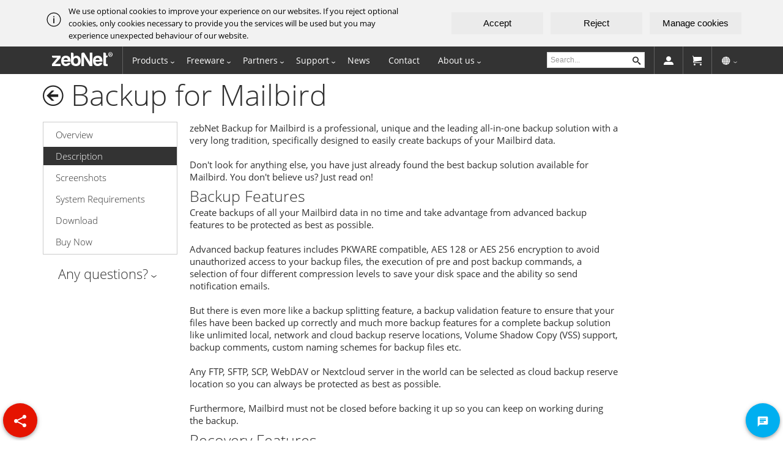

--- FILE ---
content_type: text/html; charset=utf-8
request_url: https://www.zebnet.eu/products/backup-for-email/backup-for-mailbird/description
body_size: 31237
content:
<!DOCTYPE html>
<html lang="en-IE">
  <head>
    <meta charset="utf-8">
    <meta name="viewport" content="width=device-width, initial-scale=1.0, maximum-scale=1.0, user-scalable=no">
    <meta name="msvalidate.01" content="383C9B862B92A4F7FF38ED86ED15A405" />
        <meta name="google-site-verification" content="-qnPY6o3WKOLTHCX76aYY_P_8InalVPGgSDr9NAsTJA" />
        <meta name="yandex-verification" content="f97020cb168dc02c" />
    <link rel="apple-touch-icon" href="/Cms_Data/Contents/en/Media/images/favicons/apple-touch-icon-precomposed.png">
  <link rel="apple-touch-icon" href="/Cms_Data/Contents/en/Media/images/favicons/apple-touch-icon-57x57.png" sizes="57x57">
  <link rel="apple-touch-icon" href="/Cms_Data/Contents/en/Media/images/favicons/apple-touch-icon-60x60.png" sizes="60x60">
  <link rel="apple-touch-icon" href="/Cms_Data/Contents/en/Media/images/favicons/apple-touch-icon-72x72.png" sizes="72x72">
  <link rel="apple-touch-icon" href="/Cms_Data/Contents/en/Media/images/favicons/apple-touch-icon-76x76.png" sizes="76x76">
  <link rel="apple-touch-icon" href="/Cms_Data/Contents/en/Media/images/favicons/apple-touch-icon-114x114.png" sizes="114x114">
  <link rel="apple-touch-icon" href="/Cms_Data/Contents/en/Media/images/favicons/apple-touch-icon-120x120.png" sizes="120x120">
  <link rel="apple-touch-icon" href="/Cms_Data/Contents/en/Media/images/favicons/apple-touch-icon-144x144.png" sizes="144x144">
  <link rel="apple-touch-icon" href="/Cms_Data/Contents/en/Media/images/favicons/apple-touch-icon-152x152.png" sizes="152x152">
  <link rel="apple-touch-icon" href="/Cms_Data/Contents/en/Media/images/favicons/apple-touch-icon-180x180.png" sizes="180x180">
  <link rel="icon" href="/Cms_Data/Contents/en/Media/images/favicons/favicon-32x32.png" sizes="32x32"   type="image/png" >
  <link rel="icon" href="/Cms_Data/Contents/en/Media/images/favicons/android-chrome-36x36.png" sizes="36x36" type="image/png" >
  <link rel="icon" href="/Cms_Data/Contents/en/Media/images/favicons/android-chrome-48x48.png" sizes="48x48" type="image/png" >
  <link rel="icon" href="/Cms_Data/Contents/en/Media/images/favicons/android-chrome-72x72.png" sizes="72x72" type="image/png" >
  <link rel="icon" href="/Cms_Data/Contents/en/Media/images/favicons/android-chrome-96x96.png" sizes="96x96" type="image/png" >
  <link rel="icon" href="/Cms_Data/Contents/en/Media/images/favicons/android-chrome-144x144.png" sizes="144x144" type="image/png" >
  <link rel="icon" href="/Cms_Data/Contents/en/Media/images/favicons/android-chrome-192x192.png" sizes="192x192" type="image/png" >
  <link rel="icon" href="/Cms_Data/Contents/en/Media/images/favicons/favicon-96x96.png" sizes="96x96" type="image/png" >
  <link rel="icon" href="/Cms_Data/Contents/en/Media/images/favicons/favicon-16x16.png" sizes="16x16" type="image/png" >
  <link rel="shortcut icon" href="/Cms_Data/Contents/en/Media/images/favicons/favicon.ico" sizes="16x16" type="image/ico" >
  <link rel="manifest" href="/Cms_Data/Contents/en/Media/images/favicons/manifest.json">
  <meta name="msapplication-TileColor" content="#EEEEEE">
  <meta name="msapplication-TileImage" content="/Cms_Data/Contents/en/Media/images/favicons/mstile-144x144.png">
  <meta name="theme-color" content="#EEEEEE">
  <meta name="application-name" content="zebNet">
  <meta name="color-scheme" content="normal">
    <link rel="alternate" hreflang="en" href="https://www.zebnet.eu/products/backup-for-email/backup-for-mailbird/description" />
    <link rel="alternate" hreflang="en-IE" href="https://www.zebnet.eu/products/backup-for-email/backup-for-mailbird/description" />
    <title>Backup for Mailbird Description | zebNet®</title>
    <meta name="author" content="zebNet Ltd" /><meta name="description" content="Description of zebNet Backup for Mailbird" /><meta name="keywords" content="mailbird, backup, recovery, restore, profile, settings, add, ons, extensions, account, emails, contacts, calendar, passwords, scheduled, ftp, portable, cross, platform, encrypt, hot, swappable, move, moving, migration, dropbox" />
    
<!--Consent Scripts-->

  </head>
  <body class="metro">
    <link type="text/css" rel="stylesheet" href="/Cms_Data/Sites/en-GB/Themes/Metro/jquery.fancybox.css" />
<link type="text/css" rel="stylesheet" href="/Cms_Data/Sites/en-GB/Themes/Metro/metro-bootstrap-responsive.css" />
<link type="text/css" rel="stylesheet" href="/Cms_Data/Sites/en-GB/Themes/Metro/metro-bootstrap.css" />
<link type="text/css" rel="stylesheet" href="/Cms_Data/Sites/en-GB/Themes/Metro/metro-icons.css" />
<link type="text/css" rel="stylesheet" href="/Cms_Data/Sites/en-GB/Themes/Metro/metro452.css" />
<script src="/Scripts/less.js" type="text/javascript"></script>
    <script type="text/javascript" src="/Cms_Data/Sites/en-GB/Scripts/consent-banner.js" ></script>
<script type="text/javascript" src="/Cms_Data/Sites/en-GB/Scripts/custom.js" ></script>
<script type="text/javascript" src="/Cms_Data/Sites/en-GB/Scripts/html5shiv.js" ></script>
<script type="text/javascript" src="/Cms_Data/Sites/en-GB/Scripts/jquery-3.6.3.min.js" ></script>
<script type="text/javascript" src="/Cms_Data/Sites/en-GB/Scripts/jquery.fancybox.js" ></script>
<script type="text/javascript" src="/Cms_Data/Sites/en-GB/Scripts/jquery.widget.min.js" ></script>
<script type="text/javascript" src="/Cms_Data/Sites/en-GB/Scripts/metro-dropdown.js" ></script>
<script type="text/javascript" src="/Cms_Data/Sites/en-GB/Scripts/metro-hint.js" ></script>
<script type="text/javascript" src="/Cms_Data/Sites/en-GB/Scripts/metro-times.js" ></script>
<script type="text/javascript" src="/Cms_Data/Sites/en-GB/Scripts/metro.min.js" ></script>

    
<!--Live Chat-->
<div id="livezilla_tracking" style="display:none"></div><script type="text/javascript">
var script = document.createElement("script");script.async=true;script.type="text/javascript";var src = "https://chat.zebnet.co.uk/server.php?a=c32dc&rqst=track&output=jcrpt&ovlc=IzMzMzMzMw__&ovlct=I2ZmZmZmZg__&ovlts=MA__&ovloo=MQ__&ovlbr=MA__&nse="+Math.random();setTimeout("script.src=src;document.getElementById('livezilla_tracking').appendChild(script)",1);</script><noscript><img src="https://chat.zebnet.co.uk/server.php?a=c32dc&amp;rqst=track&amp;output=nojcrpt" width="0" height="0" style="visibility:hidden;" alt=""></noscript>

<!--MSIE Banner-->
<div id="MSIE"></div>
<script>
if((navigator.userAgent.indexOf("MSIE") != -1 ) || (!!document.documentMode == true )) //IF IE > 10
    {
      document.getElementById("MSIE").innerHTML = '<p class="no-margin text-center description padding20 bg-grayLighter">' +
        '<i class="icon-warning on-left fg-red"></i>'+
'Microsoft Internet Explorer is outdated and you may experience unexpected behaviour while viewing our website with this browser. Some features may also not available with Microsoft Internet Explorer. <a class="fg-cyan fg-hover-cobalt" href="/support/knowledge-base/detail/Usage-of-Microsoft-Internet-Explorer">(Learn more)</a>' +
'</p>';
    }
</script>

<!--Consent Banner-->
<div id="app"></div>
<script type="text/javascript">
  value = (document.cookie.match(/^(?:.*;)?\s*consent\s*=\s*([^;]+)(?:.*)?$/)||[,null])[1]
  let options = { initialTheme: "light", stylesNonce: "test1" };
  let callback = function(obj) { Consent(obj) };
  let cc = new ConsentControl.ConsentControl("app", "en", callback, undefined, options);
  
  if (value == null) {
    cc.showBanner({});
  } else {
    const obj = JSON.parse(value);
    if ( obj.c1 == undefined || obj.c2 == undefined || obj.c3 == undefined ) {
      cc.showBanner({});
    }
  }
</script>

<script>
  function Consent(obj) {
    var exdays = 30;
    var exdate = new Date();
    exdate.setDate(exdate.getDate() + parseInt(exdays));
    var cValue = JSON.stringify(obj) + ((exdays === null) ? '' : '; expires=' + exdate.toUTCString() + ';path=/;SameSite=Lax');
    document.cookie = "consent" + '=' + cValue;
    
    cc.hideBanner({});
    window.location.reload();
  }
</script>

<!--Consent Scripts-->
<script>
  var _paq = window._paq = window._paq || [];
  /* tracker methods like "setCustomDimension" should be called before "trackPageView" */
  _paq.push(['trackPageView']);
  _paq.push(['enableLinkTracking']);
  (function() {
    var u="//t.zebnet.co.uk/";
    _paq.push(['setTrackerUrl', u+'matomo.php']);
    _paq.push(['setSiteId', '4']);
    var d=document, g=d.createElement('script'), s=d.getElementsByTagName('script')[0];
    g.async=true; g.src=u+'matomo.js'; s.parentNode.insertBefore(g,s);
  })();
</script>
<script type="text/javascript">
  //<![CDATA[
  var owa_baseUrl = 'https://owa.zebnet.co.uk/';
  var owa_cmds = owa_cmds || [];
  owa_cmds.push(['setSiteId', '529d99234c1e59a854adf2b646fd2f17']);
  owa_cmds.push(['trackPageView']);
  owa_cmds.push(['trackClicks']);
  
  (function() {
    var _owa = document.createElement('script'); _owa.type = 'text/javascript'; _owa.async = true;
    owa_baseUrl = ('https:' == document.location.protocol ? window.owa_baseSecUrl || owa_baseUrl.replace(/http:/, 'https:') : owa_baseUrl );
    _owa.src = owa_baseUrl + 'modules/base/dist/owa.tracker.js';
    var _owa_s = document.getElementsByTagName('script')[0];
    _owa_s.parentNode.insertBefore(_owa, _owa_s);
  }());
  //]]>
</script>


<!--Share button-->


<div class="multi-action floatleft">
  <button class="action-button rotate-minus bg-red fg-white float" onclick="$(this).toggleClass('active')" title="Share" data-hint-position="top" data-hint="Like what you see?|Let others know and just share it to them! It's just a few clicks."><span class="icon"><span class="mif-share"></span></span></button>
  <ul class="actions drop-top">
    <li class="bg-facebook"><a href="https://www.facebook.com/sharer/sharer.php?u=https%3a%2f%2fwww.zebnet.eu%2fproducts%2fbackup-for-email%2fbackup-for-mailbird%2fdescription" target="_blank" title="Share on Facebook"><span class="mif-facebook"></span></a></li>
    <li class="bg-twitter"><a href="https://twitter.com/intent/tweet?text=Backup+for+Mailbird+Description+%7c+zebNet%c2%ae&url=https%3a%2f%2fwww.zebnet.eu%2fproducts%2fbackup-for-email%2fbackup-for-mailbird%2fdescription" target="_blank" title="Share on Twitter"><span class="mif-twitter"></span></a></li>
    <li class="bg-linkedin"><a href="https://www.linkedin.com/shareArticle?mini=true&url=https%3a%2f%2fwww.zebnet.eu%2fproducts%2fbackup-for-email%2fbackup-for-mailbird%2fdescription&title=Backup+for+Mailbird+Description+%7c+zebNet%c2%ae&summary=Backup+for+Mailbird+Description+%7c+zebNet%c2%ae&source=https%3a%2f%2fwww.zebnet.eu%2fproducts%2fbackup-for-email%2fbackup-for-mailbird%2fdescription" target="_blank" title="Share on LinkedIn"><span class="mif-linkedin"></span></a></li>
    <li class="bg-xing"><a href="https://www.xing.com/spi/shares/new?url=https%3a%2f%2fwww.zebnet.eu%2fproducts%2fbackup-for-email%2fbackup-for-mailbird%2fdescription" target="_blank" title="Share on Xing"><span class="icon-xing"></span></a></li>
    <li class="bg-whatsapp"><a href="whatsapp://send?text=I thought this might be interesting for you: https%3a%2f%2fwww.zebnet.eu%2fproducts%2fbackup-for-email%2fbackup-for-mailbird%2fdescription" target="_blank" title="Share on WhatsApp"><span class="mif-whatsapp"></span></a></li>
    <li class="bg-telegram"><a href="https://t.me/share/url?url=https%3a%2f%2fwww.zebnet.eu%2fproducts%2fbackup-for-email%2fbackup-for-mailbird%2fdescription&text=I thought this might be interesting for you" target="_blank" title="Share on Telegram"><span class="mif-telegram"></span></a></li>
    <li class="bg-reddit"><a href="https://reddit.com/submit?url=https%3a%2f%2fwww.zebnet.eu%2fproducts%2fbackup-for-email%2fbackup-for-mailbird%2fdescription&title=Backup+for+Mailbird+Description+%7c+zebNet%c2%ae" target="_blank" title="Share on Reddit"><span class="mif-reddit"></span></a></li>
    <li class="bg-pocket"><a href="https://getpocket.com/save?url=https%3a%2f%2fwww.zebnet.eu%2fproducts%2fbackup-for-email%2fbackup-for-mailbird%2fdescription" target="_blank" title="Read later with Pocket"><span class="mif-bookmark"></span></a></li>
    <li class="bg-yellow"><a href="mailto:?subject=I found something interesting&amp;body=I thought this might be interesting for you: https%3a%2f%2fwww.zebnet.eu%2fproducts%2fbackup-for-email%2fbackup-for-mailbird%2fdescription" target="_blank" title="Share by Email"><span class="mif-mail"></span></a></li>
  </ul>
</div>

<script>
function hideShareButton() {
  $.Dialog({
        overlay: true,
        shadow: true,
        flat: true,
        draggable: false,
        icon: '<i class="mif-exit on-left"></i>',
        title: 'Flat window',
        content: '',
        padding: 10,
        onShow: function(_dialog){
          var content = '<label>Are you sure you want to hide the share button for this session?</label><br>' +
              '<div class="form-actions">' +
              '<button onclick="hideShareButtonCookie()" class="button primary">Yes</button>&nbsp;'+
              '<button class="button" type="button" onclick="$.Dialog.close()">No</button> '+
              '</div>';
            
          $.Dialog.title("Hide Share Button");
          $.Dialog.content(content);
          $.Metro.initInputs('.user-input');
        }
      });
}
</script>

<script>
  function hideShareButtonCookie() {
    document.cookie = "hideshare" + '=' + 'true;path=/;SameSite=Lax';
    window.location.reload();
  }
</script>

<!--Consent Chat Button-->
<button onclick="askForCookieConsent()" class="action-button bg-blue fg-white floatright">
    <span class="icon"><span class="mif-chat"></span></span>
</button>


<!--Abandonment Popup-->


<script>
var mouseX = 0;
var mouseY = 0;
var popupCounter = 0;

document.addEventListener("mousemove", function(e) {
    mouseX = e.clientX;
    mouseY = e.clientY;
});

$(document).mouseleave(function () {
    if (mouseY < 100) {
        if (popupCounter < 1) {
          dontLeave();
        }
        popupCounter ++;
    }
});
</script>

    <header class="bg-dark">
  <div class="navigation-bar dark">
    <div class="navigation-bar-content container">
      <a href="/" class="element"><span class="logo">zebNet&#174;</span></a>
      <span class="element-divider"></span>
      <a class="element1 pull-menu" href="#"></a>
      <ul class="element-menu">
        <li>  
          <a class="dropdown-toggle" href="#">Products</a>
          <ul class="dropdown-menu dark" data-role="dropdown">  
            <li><a href="/products/email-marketing" target="">Email Marketing</a></li>
            <li><a href="/products/email-archiving" target="">Email Archiving</a></li>
            <li><a href="/products/backup-for-browsers" target="">Backup for Browsers</a></li>
            <li><a href="/products/backup-for-email" target="">Backup for Email</a></li>
            <li><a href="/products/tools-and-utilities" target="">Tools &amp; Utilities</a></li>
            <div class="divider"></div> 
            <li><a href="/products" target="_self">Go to Products</a></li>
          </ul>
  
</li> 
        <li>  
          <a class="dropdown-toggle" href="#">Freeware</a>
          <ul class="dropdown-menu dark" data-role="dropdown">  
            <li><a href="/freeware/keyfinders" target="">Keyfinders</a></li>
            <li><a href="/freeware/tools-and-utilities" target="">Tools &amp; Utilities</a></li>
            <li><a href="/freeware/backup-for-browsers" target="">Backup for Browsers</a></li>
            <li><a href="/freeware/backup-for-email" target="">Backup for Email</a></li>
            <div class="divider"></div> 
            <li><a href="/freeware" target="_self">Go to Freeware</a></li>
          </ul>
  
</li> 
        <li>  
          <a class="dropdown-toggle" href="#">Partners</a>
          <ul class="dropdown-menu dark" data-role="dropdown">  
            <li><a href="/partners/affiliates" target="">Affiliate Program</a></li>
            <li><a href="/partners/resellers" target="">Reseller Program</a></li>
            <li><a href="/partners/distributors" target="">Distributor Program</a></li>
            <li><a href="/partners/oem" target="">OEM Program</a></li>
            <li><a href="/partners/whitelabel" target="">White Label Program</a></li>
            <li><a href="/partners/other" target="">Other Collaborations</a></li>
            <li><a href="/partners/our-partners" target="">Our Partners</a></li>
            <div class="divider"></div> 
            <li><a href="/partners" target="_self">Go to Partners</a></li>
          </ul>
  
</li> 
        <li>  
          <a class="dropdown-toggle" href="#">Support</a>
          <ul class="dropdown-menu dark" data-role="dropdown">  
            <li><a href="/support/knowledge-base" target="">Knowledge Base</a></li>
            <li><a href="/support/documentation" target="">Documentation</a></li>
            <li><a href="/support/update-and-support-subscription" target="">Update &amp; Support Subscription</a></li>
            <li><a href="/support/plans" target="">Support Plans</a></li>
            <li><a href="/support/downloads" target="">Downloads</a></li>
            <li><a href="/support/contact" target="">Contact Support</a></li>
            <div class="divider"></div> 
            <li><a href="/support" target="_self">Go to Support</a></li>
          </ul>
  
</li> 
        <li>  
<a href="/news" target="_self">News</a>  
</li> 
        <li>  
<a href="/contact" target="_self">Contact</a>  
</li> 
        <li>  
          <a class="dropdown-toggle" href="#">About us</a>
          <ul class="dropdown-menu dark" data-role="dropdown">  
            <li><a href="/about/press-center" target="">Press Center</a></li>
            <li><a href="/about/security" target="">Security</a></li>
            <li><a href="/about/security-guarantee" target="">Security Guarantee</a></li>
            <li><a href="/about/payment" target="">Payment and Delivery</a></li>
            <li><a href="/about/privacy" target="">Privacy Policy</a></li>
            <li><a href="/about/cookies" target="">Cookies Policy</a></li>
            <li><a href="/about/terms" target="">Terms and Conditions</a></li>
            <li><a href="/about/eula" target="">End-User License Agreement</a></li>
            <li><a href="/about/legal" target="">Legal Notice</a></li>
            <div class="divider"></div> 
            <li><a href="/about" target="_self">Go to About us</a></li>
          </ul>
  
</li> 

        <li>
          <a class="dropdown-toggle no-large no-desktop" href="#">Select Country</a>
          <ul class="dropdown-menu dark" data-role="dropdown">
            <li><a href="https://www.zebnet.eu">European Union - English</a></li>
            <li><a href="https://www.zebnet.de">Deutschland - Deutsch</a></li>
            <li><a href="https://www.zebnet.at">Österreich - Deutsch</a></li>
            <li><a href="https://www.zebnet.ch">Schweiz - Deutsch</a></li>
            <li><a href="https://www.zebnet.ie">Ireland - English</a></li>
            <li><a href="https://www.zebnet.co.uk">United Kingdom - English</a></li>
            <li><a href="https://www.zebnet.us">United States - English</a></li>
          </ul>
        </li>
      </ul>
      <div class="element place-right no-phone">
        <a class="dropdown-toggle" title="Select country" href="#">
          <span class="icon-globe"></span>
        </a>
        <ul class="dropdown-menu dark" data-role="dropdown">
          <li><a href="https://www.zebnet.eu">European Union - English</a></li>
          <li><a href="https://www.zebnet.de">Deutschland - Deutsch</a></li>
          <li><a href="https://www.zebnet.at">Österreich - Deutsch</a></li>
          <li><a href="https://www.zebnet.ch">Schweiz - Deutsch</a></li>
          <li><a href="https://www.zebnet.ie">Ireland - English</a></li>
          <li><a href="https://www.zebnet.co.uk">United Kingdom - English</a></li>
          <li><a href="https://www.zebnet.us">United States - English</a></li>
        </ul>
      </div>
      <span class="element-divider place-right no-phone"></span>
      <a title="Shopping Cart" href="https://shop.zebnet.eu/Checkout.aspx?ReturnUrl=https://www.zebnet.eu/products/backup-for-email/backup-for-mailbird/description" class="element place-right no-phone"><span class="icon-cart"></span></a>
      <span class="element-divider place-right no-phone"></span>
      <a title="Account" href="https://account.zebnet.eu/" target="_blank" class="element place-right no-phone"><span class="icon-user"></span></a>
      <span class="element-divider place-right"></span>
      <div class="element place-right input-element no-phone">
        <form action="/search" method="get" novalidate="novalidate">
          <div class="input-control text">
            <input type="text" name="key" placeholder="Search...">
            <button class="btn-search" type="submit"></button>
          </div>
        </form>
      </div>    
    </div>
  </div>
</header>
    <div class="container">
      
<h1>
  <a href="/products/backup-for-email"><i class="icon-arrow-left-3 fg-darker smaller"></i></a>
  Backup for Mailbird
</h1>


<nav class="sidebar light no-desktop no-large">
  <ul>
    <li>
      <a class="dropdown-toggle" href="#">Description</a>
      <ul class="dropdown-menu" data-role="dropdown">
        <li class ='current'><a href="/products/backup-for-email/backup-for-mailbird" target="">Overview</a></li>
        <li class ='selected'><a class ='active'  href="/products/backup-for-email/backup-for-mailbird/description">Description</a></li>
        <li class =''><a href="/products/backup-for-email/backup-for-mailbird/screenshots" target="">Screenshots</a></li>
        <li class =''><a href="/products/backup-for-email/backup-for-mailbird/requirements" target="">System Requirements</a></li>
        <li class =''><a href="/products/backup-for-email/backup-for-mailbird/download" target="">Download</a></li>
        <li class =''><a href="/products/backup-for-email/backup-for-mailbird/buy" target="">Buy Now</a></li>
      </ul>
    </li>
  </ul>
</nav>
      <div class="grid">
        <div class="row">
          <div class="span3 no-tablet-portrait">
            

<nav>
  <ul class="side-menu" style="position: static; top: 65px; z-index: 1000;">
    <li class ='current'><a href="/products/backup-for-email/backup-for-mailbird" target="">Overview</a></li>
    <li class ='selected'><a class ='active'  href="/products/backup-for-email/backup-for-mailbird/description">Description</a></li>
    <li class =''><a href="/products/backup-for-email/backup-for-mailbird/screenshots" target="">Screenshots</a></li>
    <li class =''><a href="/products/backup-for-email/backup-for-mailbird/requirements" target="">System Requirements</a></li>
    <li class =''><a href="/products/backup-for-email/backup-for-mailbird/download" target="">Download</a></li>
    <li class =''><a href="/products/backup-for-email/backup-for-mailbird/buy" target="">Buy Now</a></li>
  </ul>
</nav>
<nav class="horizontal-menu">
  <ul>
    <li>
      <a class="dropdown-toggle" href="#">Any questions?</a>
      <ul class="dropdown-menu" data-role="dropdown">
        <li><a href="mailto:info@zebnet.co.uk?subject=Inquiry%20about Backup%20for%20Mailbird"><i class="mif-mail on-left"></i>info@zebnet.co.uk</a></li>
        <li><a href="tel:+441323345020"><i class="mif-phone on-left"></i>+44 1323 345 020</a></li>
        <li><a href="https://t.me/zebNet"><i class="mif-telegram on-left"></i>&#64;zebNet</a></li>
        <li><a onclick="popupWindow('https://chat.zebnet.co.uk/chat.php?a=2cc0c&amp;nct=MQ__&amp;hfk=MQ__', '', window, 594, 681);"><i class="mif-chat on-left"></i>Chat with us</a></li>
      </ul>
    </li>
  </ul>
</nav>
          </div>
          <div class="span9">
            <p>zebNet Backup for Mailbird is a professional, unique and the leading all-in-one backup solution with a very long tradition, specifically designed to easily create backups of your Mailbird data.<br /><br />Don't look for anything else, you have just already found the best backup solution available for Mailbird. You don't believe us? Just read on!</p>
<h2 class="no-margin">Backup Features</h2>
<p>Create backups of all your Mailbird data in no time and take advantage from advanced backup features to be protected as best as possible.<br /> <br /> Advanced backup features includes PKWARE compatible, AES 128 or AES 256 encryption to avoid unauthorized access to your backup files, the execution of pre and post backup commands, a selection of four different compression levels to save your disk space and the ability so send notification emails.<br /><br />But there is even more like a backup splitting feature, a backup validation feature to ensure that your files have been backed up correctly and much more backup features for a complete backup solution like unlimited local, network and cloud backup reserve locations, Volume Shadow Copy (VSS) support, backup comments, custom naming schemes for backup files etc.<br /> <br /> Any FTP, SFTP, SCP, WebDAV or Nextcloud server in the world can be selected as cloud backup reserve location so you can always be protected as best as possible.<br /><br />Furthermore, Mailbird must not be closed before backing it up so you can keep on working during the backup.</p>
<h2 class="no-margin">Recovery Features</h2>
<p>If the worst-case happened, backups can be recovered within few minutes and with just a few clicks. If Mailbird is already present on your computer you can always decide what should happen with your current Mailbird data before recovery will start.</p>
<h2 class="no-margin">Browsing Features</h2>
<p>zebNet Backup for Mailbird allows you to easily browse through your backup files in an Explorer like structure and even to extract single or multiple items from your backup files.</p>
<h2 class="no-margin">Scheduling Features</h2>
<p>Setting up and running your backups is convenient with zebNet Backup for Mailbird. The scheduling feature offers you practical options to decide when your backups should run. With the scheduling feature, you can run your backups upon an event, periodically, daily, weekly or monthly.</p>
<h2 class="no-margin">Backup Guard</h2>
<p>zebNet Backup for Mailbird delivers with the integrated backup guard continuous data protection (CDP) for your Mailbird data. This means that a new backup can automatically be created every time when closing Mailbird.</p>
<h2 class="no-margin">Tools &amp; Utilities</h2>
<p>zebNet Backup for Mailbird comes with some great tools &amp; utilities that are designed to make your life easier.</p>
<h2 class="no-margin">Cross-Platform Backups</h2>
<p>zebNet Backup for Mailbird creates cross-platform backups which makes it incredibly easy to move all your Mailbird settings without adjustments from one computer to another, even if it has a different version of Microsoft Windows and/or Mailbird installed.</p>
<h2 class="no-margin">Test Mode</h2>
<p>zebNet Backup for Mailbird comes with an integrated test mode for Mailbird that allows you to try and test everything you want without the risk of damaging your actual Mailbird data.</p>
<h2 class="no-margin">Retention Rules</h2>
<p>Old backups can automatically be deleted if they are no longer needed by setting a limit on the number, age or size of backup files. This helps you to save your disk space and to avoid a large backup archive.</p>
<h2 class="no-margin">Native 32-bit and 64-bit Power</h2>
<p>zebNet Backup for Mailbird is both a native 32-bit as well as a native 64-bit backup solution that enables you to use the complete power of your system.</p>
<p></p>
<nav class="horizontal-menu no-desktop no-large">
  <ul>
    <li>
      <a class="dropdown-toggle" href="#">Any questions?</a>
      <ul class="dropdown-menu" data-role="dropdown">
        <li><a href="mailto:info@zebnet.co.uk?subject=Inquiry%20about Backup%20for%20Mailbird"><i class="mif-mail on-left"></i>info@zebnet.co.uk</a></li>
        <li><a href="tel:+441323345020"><i class="mif-phone on-left"></i>+44 1323 345 020</a></li>
        <li><a href="https://t.me/zebNet"><i class="mif-telegram on-left"></i>&#64;zebNet</a></li>
        <li><a onclick="popupWindow('https://chat.zebnet.co.uk/chat.php?a=2cc0c&amp;nct=MQ__&amp;hfk=MQ__', '', window, 594, 681);"><i class="mif-chat on-left"></i>Chat with us</a></li>
      </ul>
    </li>
  </ul>
</nav>
          </div>
        </div>
      </div>
    </div>
    
<div class="bg-dark">
  <div class="container" style="padding: 10px 0;">
    <div class="grid no-margin">
      <div class="row no-margin">
        <div class="span3 padding10">
          <h2 class="fg-white">Follow us</h2>
          <a title="Connect" href="/connect"><img src="/Cms_Data/Contents/en/Media/images/icons/social/connect_240x.png" alt="Connect" width="32" height="32"></a>
          <a title="WhatsApp" target="_blank" href="https://whatsapp.com/channel/0029VaDqc3hBPzje9jxy9Z3X"><img src="/Cms_Data/Contents/en/Media/images/icons/social/whatsapp_4_240x.png" alt="WhatsApp" width="32" height="32"></a>
          <a title="Telegram" target="_blank" href="https://t.me/zebnetuk"><img src="/Cms_Data/Contents/en/Media/images/icons/social/telegram_4_240x.png" alt="Telegram" width="32" height="32"></a>
          <a title="Newsletter" target="_blank" href="https://newsletter.zebnet.co.uk/"><img src="/Cms_Data/Contents/en/Media/images/icons/social/email_10_240x.png" alt="Newsletter" width="32" height="32"></a>
          <a title="RSS Feed" target="_blank" onclick="rssWindow('https://www.zebnet.eu/news/rss')" href="/news/rss"><img src="/Cms_Data/Contents/en/Media/images/icons/social/rss_4_240x.png" alt="RSS Feed" width="32" height="32"></a>
        </div>
        <div class="span6 padding10">
          <h3 class="fg-white">Developer and publisher of powerful, and easy-to-use software</h3>
          <p class="fg-white">Since 2008 we create best-selling software products. Not just because we love what we do, but because software is just part of our DNA.</p>
        </div>
        <div class="span3 padding10">
          <a class="button danger " style="width: 100%; margin-bottom: 5px" href="/about/payment">Payment and Delivery</a>
          <a class="button success " style="width: 100%; margin-bottom: 5px" href="/about/privacy">Privacy Policy</a>
          <a class="button info " style="width: 100%; margin-bottom: 5px" href="/about/terms">Terms &amp; Conditions</a>
          <a class="button warning " style="width: 100%; margin-bottom: 5px;" href="/about/eula">License Agreement (EULA)</a>
          <a class="button primary " style="width: 100%; margin-bottom: 5px;" href="/about/legal">Legal Notice</a>
          <div class="element input-element no-desktop no-large">
            <form action="/search" method="get" novalidate="novalidate">
              <div class="input-control text">
                <input type="text" name="key" placeholder="Search...">
                <button class="btn-search" type="submit"></button>
              </div>
            </form>
          </div>
        </div>
      </div>
    </div>
  </div>
  <div class="container tertiary-text bg-dark fg-white" style="padding: 10px">
    <p class="fg-white">Copyright &copy; 2026 zebNet Ltd. All rights reserved. zebNet&reg; is a registered trademark of zebNet Ltd.</p>
  </div>
</div>
  </body>
</html>

--- FILE ---
content_type: text/css;;charset=UTF-8
request_url: https://chat.zebnet.co.uk/resource.php?t=css&1=style.min.css&2=overlays/chat/style.min.css
body_size: 3888
content:
#lz_chat_dialog *{font-family:arial,helvetica,verdana;font-size:12px}#lz_chat_dialog_text_frame{color:#000;background:#fff;padding:10px 20px 15px 20px}#lz_chat_dialog_text_frame{display:inline-block;vertical-align:middle;line-height:normal;min-height:60px}#lz_chat_alert_header{background:#8c8c8c;font-size:11px;color:#fff;font-weight:bold;padding:3px;width:384px}#lz_chat_dialog{vertical-align:bottom;text-align:center;position:absolute;z-index:999;background:#f0f0f0;border:1px solid #666;max-width:390px;display:none;-moz-box-shadow:5px 5px 5px #8d8d8d;-webkit-box-shadow:5px 5px 5px #8d8d8d;box-shadow:5px 5px 5px #8d8d8d;border-radius:3px}.lz_chat_main_link{color:#aaa;font-size:11px;font-family:verdana,arial;text-decoration:none}.lz_form_button{padding:0 15px 1px 15px;height:24px;cursor:pointer;font-size:12px}.lz_chat_clickable_image{cursor:pointer}.unmovable{cursor:default;padding:0}.cwait{cursor:wait !important}.cwait *{cursor:wait !important}.cdef{cursor:pointer !important}.cdef *{cursor:pointer !important}#csschktr{display:none}#lz_chat_overlay_main{overflow:hidden;margin:0;padding-top:1px;height:100%}#lz_chat_overlay_main table,#lz_chat_overlay_main table td,#lz_chat_overlay_main table tr{border-collapse:separate;border:0}#lz_chat_overlay_main td a{cursor:pointer;color:#626262;text-decoration:underline;background-repeat:no-repeat;font-weight:normal;vertical-align:bottom;color:#555}#lz_overlay_eyecatcher{width:100%;height:120px;text-align:left;direction:ltr}#lz_overlay_eyecatcher *{position:absolute;font-family:Arial,Verdana,sans-serif;cursor:pointer;text-align:left;line-height:20px;-webkit-text-size-adjust:none}#lz_overlay_eyecatcher_close{font-weight:bold;font-size:12px;color:#fff;z-index:10003;top:10px;right:17px;width:12px;padding:2px;text-align:center;border-radius:2px}#lz_overlay_eyecatcher_close:hover{color:#000 !important;background:#fff;opacity:.4}#lz_overlay_eyecatcher_avatar{position:absolute;top:8px;left:12px;z-index:10005;border-radius:35px;width:60px;height:60px}#lz_overlay_eyecatcher_avatar_bg{position:absolute;bottom:8px;z-index:10004;width:76px;height:60px;border-top-left-radius:8px;border-bottom-left-radius:8px}#lz_chat_overlay_options_box_bg{z-index:100001;background:gray !important;position:absolute;top:6px;left:1px;right:1px;bottom:6px;border-radius:3px;cursor:default}#lz_chat_overlay_options_box{background:#f6f6f6 !important;padding:2px;z-index:100002;position:absolute;top:10px;width:260px;max-width:90%;left:50%;transform:translateX(-50%);-webkit-transform:translateX(-50%);border-radius:5px;cursor:default}#lz_chat_overlay_options_box input{cursor:pointer}#lz_chat_overlay_options_frame{position:absolute;overflow:hidden;width:100%;top:10px;height:100%}#lz_chat_overlay_ticket{padding:0;border-radius:3px;position:absolute;top:6px;bottom:6px;left:1px;right:1px;background:#fff !important;padding:0;z-index:9999}#lz_chat_overlay_text{line-height:24px !important;z-index:100008;position:absolute;left:7px;top:0;right:30px;height:28px;font-family:Helvetica,Arial,Verdana,sans-serif !important;cursor:pointer;font-size:15px;font-weight:bold;vertical-align:middle;overflow:hidden;text-overflow:ellipsis;white-space:nowrap}#lz_chat_overlay_text:hover{opacity:.9}#lz_chat_content{vertical-align:middle;padding:6px 1px;margin:0;position:absolute;bottom:20px;left:0;right:0;top:25px}#lz_chat_overlay_data_form_ok_button{position:static;background-repeat:no-repeat;background-position:7px center;background-size:20px}#lz_chat_overlay_data_form_cancel_button{position:static;background-repeat:no-repeat;background-position:7px center;background-size:20px}#lz_chat_data_form{border-radius:0px;position:absolute;top:6px;right:1px;left:1px;bottom:6px;z-index:99999;background:#fff;padding:0}#lz_chat_data_form>div{position:relative;max-width:500px;top:0;bottom:0;margin:auto;height:100%;padding:0 25px;overflow-y:auto;overflow-x:hidden}#lz_chat_data_header{border-radius:3px 3px 0 0;margin:0 -14px 5px -14px;background:#fff !important;padding:6px 0 8px 0}#lz_chat_data_header div{background-color:#fff !important;line-height:normal !important;text-align:center}#lz_chat_data_header *{color:#000}#lz_chat_data_form_header_text{padding:5px 0 15px 0;border-bottom:1px dashed #ccc}#lz_chat_data_form_header_title{font-weight:bold;padding:3px 2px 3px 55px;background-position:left 4px;background-repeat:no-repeat;display:none}#lz_chat_content_box{position:absolute;top:6px;right:1px;left:1px;cursor:default;overflow:auto;margin:0;padding:0;border-bottom:1px solid #e2e2e2;text-align:left;overflow-x:hidden}#lz_chat_ticket_received{text-align:center}#lz_chat_queued_posts{font-style:italic;padding:0;margin:0}#lz_chat_overlay_file_upload_frame{width:100%;height:100%;position:static;border:0}#lz_chat_overlay_icon{height:28px;width:36px;position:absolute;right:0;top:-3px;background-repeat:no-repeat;background-position:7px 3px;background-size:24px}#lz_chat_waiting_messages{height:24px;width:25px;z-index:100101;background:#ff6000;cursor:pointer;position:absolute;right:9px;top:5px;opacity:.95;border-radius:5px}#lz_chat_waiting_message_count{line-height:24px !important;text-align:center;width:25px;height:100%;z-index:100102;cursor:pointer;font-size:13px;color:#fff;font-weight:bold;position:absolute}#lz_chat_state_change{position:absolute;top:0;z-index:100009;cursor:pointer;padding:0;margin:0;height:10px;width:12px;position:absolute;right:12px;top:3px}#lz_chat_minimize{z-index:100008;top:0;right:0;position:absolute;cursor:pointer;width:40px;height:25px}#lz_chat_minimize:hover{opacity:.4}#lz_chat_cl{color:inherit !important;text-decoration:none !important;background:none !important;font-weight:bold !important}#lz_chat_cl:hover{color:#FFF !important}#lz_chat_state_bar{position:absolute;right:1px;left:1px;border-radius:3px 3px 0 0;display:none;background:#fff;padding:0;height:80px;border-bottom:1px solid #e2e2e2}#lz_chat_state_bar *{position:absolute}#lz_chat_state_bar br{position:static}#lz_chat_state_image{top:10px;left:10px;width:80px;height:60px;background-size:100% 100%;border-radius:5px;box-shadow:1px 1px 5px #ccc}#lz_chat_operator_details{left:104px;top:10px}#lz_chat_operator_details span{left:104px;top:30px;position:static;margin:2px 0;display:inline-block}#lz_chat_operator_fullname{font-weight:bold}#lz_chat_menu_line{left:1px;right:1px;bottom:0;text-align:right;overflow:hidden}#lz_chat_menu_line span{position:static;color:#8c8c8c;cursor:pointer;display:inline-block;padding:5px 8px}#lz_chat_menu_line span:hover{background:#f2f2f2}#lz_chat_options_table{right:1px;left:1px;top:81px;z-index:10;cursor:pointer}#lz_chat_options_table *{position:static}#lz_chat_options_table div{background:#ededed;color:#4a4a4a;vertical-align:middle;padding:5px 10px;border-top:1px solid #fff !important}#lz_chat_options_table div:hover{background:#dbdbdb;width:100%}#lz_chat_feedback_init{right:1px;top:10px;width:60px;height:30px;background:url('./templates/overlays/chat/images/icon_feedback.png') no-repeat center center}#lz_chat_feedback_init:hover{opacity:.9}#lz_chat_overlay_option_title{text-shadow:1px 1px 0 #868686;top:7px;left:7px;right:7px;font-weight:bold;text-overflow:ellipsis;text-align:center;color:#fff;padding:3px;margin:2px;border-radius:2px;white-space:nowrap;height:20px;line-height:20px !important}#lz_chat_queue_position,#lz_chat_queue_waiting_time{font-weight:bold}#lz_chat_overlay_bottom{position:absolute;bottom:10px;left:5px;right:5px;height:66px;padding:0}#lz_chat_overlay_bottom div{text-align:center !important}#lz_chat_overlay_loading_bar{position:absolute;right:10px;bottom:84px;z-index:1001;width:16px;height:16px;border-radius:8px}#lz_chat_bot_reply_loading{width:32px;height:32px;border-radius:16px}#lz_chat_overlay_loading{background:#fcfcfc;top:6px;left:1px;bottom:6px;right:1px;position:absolute;z-index:900005;border-radius:6px}#lz_chat_overlay_loading div{width:32px;height:32px;border-radius:16px;font-weight:bold;color:#6b6b6b;text-align:center;top:40%;right:50%;position:absolute;margin:0 -16px 0 0}#lz_chat_overlay_info{position:absolute;overflow:hidden;bottom:80px;right:1px;left:1px;height:23px;text-align:center;font-family:Helvetica,Arial,Verdana,sans-serif;color:#616161;z-index:1000;background:#f1f1f1;line-height:23px !important}#lz_chat_overlay_typing_info{position:absolute;overflow:hidden;bottom:9px;right:1px;text-align:right;font-style:italic !important;z-index:1000;color:#666;background:#fff;border-radius:2px;padding:2px 10px 2px 2px}#lz_chat_text{font-size:110%;resize:none;display:inline;width:100% !important;box-sizing:border-box;height:50px;border:0 !important;box-shadow:none !important;outline:0;font-family:Helvetica,Arial,Verdana,sans-serif;padding:4px !important;margin:0;color:#000 !important;cursor:text !important;margin:0 !important;box-shadow:inset 0 1px 1px rgba(0,0,0,0.1);box-sizing:border-box;background:#fff !important}#lz_chat_kb_match_info{display:none;position:absolute;margin:-16px 0 0 -18px;width:260px;height:133px;background-image:url('./templates/overlays/chat/images/info_box.png');background-repeat:no-repeat;z-index:12}#lz_chat_kb_match_info td{font-weight:bold}#lz_chat_kb_match_close{background:url('./images/icon_close.png') no-repeat;position:absolute;top:30px;right:18px;width:16px;height:16px}#lz_chat_apo{bottom:5px;left:10px;font-weight:normal}#lz_chat_apa{bottom:-1px;right:10px;height:27px;line-height:27px !important}.lz_chat_base *{border-spacing:3px;float:none;color:#131313;box-sizing:content-box;font-size:12px;letter-spacing:normal;line-height:normal !important;background:0;background-color:none;border:0;vertical-align:middle;min-height:0;width:auto;padding:0;margin:0;font-family:Helvetica,Arial,Verdana,sans-serif;text-align:left;-webkit-text-size-adjust:none}.lz_chat_base *:focus{box-shadow:none}.lz_chat_base tr{background-color:transparent}.lz_chat_base h2{text-align:center}.lz_chat_base table{table-layout:auto}.lz_chat_base ::-webkit-input-placeholder{font-family:inherit}.lz_chat_base ::-moz-placeholder{font-family:inherit}.lz_chat_base :-ms-input-placeholder{font-family:inherit}.lz_chat_overlay_options_box_base{position:absolute}.lz_chat_overlay_options_text{width:200px !important}.lz_chat_overlay_options_group{top:44px;bottom:50px;right:10px;left:10px;border-radius:3px}.lz_chat_overlay_options_function{font-weight:bold;cursor:pointer;width:160px;height:17px;line-height:normal !important;margin:4px 5px 0 -1px;border:0}.lz_chat_overlay_options_options_box{width:90% !important;margin:5px 0 0 0}.lz_chat_content_table{bottom:60px;border:0 !important;background:#FFF;border-radius:0px;height:100%}.lz_chat_content_table td,.lz_chat_content_table th{padding:0;border:0;text-align:left;background:0}.lz_chat_content_table tr{background:0;border:0 !important}.lz_chat_content_table table{margin:0;border:0 !important}.lz_chat_bot_resource{margin:6px 0 0 0 !important;padding:2px 0 2px 0 !important}.lz_chat_bot_resource li{border-radius:2px;padding:5px 10px !important;margin:0 0 7px 0 !important;background:#feffe0;list-style-type:none}.lz_overlay_chat_caption{color:#757575}.lz_overlay_chat_required{color:#ff7800;font-size:80% !important;padding:0 0 0 5px !important;font-weight:bold}.lz_overlay_chat_change{color:#838383;font-size:80% !important;font-weight:normal;font-style:normal;cursor:pointer;margin-bottom:5px !important}.lz_overlay_chat_status_inner{text-align:center !important;background:none !important;padding:12px 19px !important;color:#666;font-style:italic}.lz_overlay_chat_status_inner *{background:none !important;vertical-align:top !important;color:#666;font-style:italic}.lz_overlay_chat_status_inner strong{background:transparent !important;font-style:normal}.lz_overlay_chat_ticket_response{top:40px;left:20px;right:20px;bottom:60px}.lz_overlay_chat_message{padding:0 5px 0 1px;margin:14px 8px 2px 8px !important}.lz_overlay_chat_message td{font-size:110%;line-height:normal !important;color:#000}.lz_overlay_chat_message_add{padding:0 5px 0 1px;margin:0 8px 0 8px !important;border-spacing:0 3px}.lz_overlay_chat_message_add td{font-size:110%;line-height:normal !important;color:#333 !important}.lz_overlay_chat_message_operator{background:#fafafa !important;border-radius:6px;padding:7px 10px !important}.lz_overlay_chat_message_operator *{vertical-align:top !important;line-height:normal !important;color:inherit !important;font-size:inherit !important}.lz_overlay_chat_message_external{background:#f7f7f7 !important;border:1px solid #e5e5e5 !important;border-radius:6px;padding:7px !important}.lz_overlay_chat_message_time{font-size:80%;color:gray;font-weight:bold;text-align:right}.lz_overlay_chat_message_field{word-wrap:break-word}.lz_overlay_chat_message_arrow{position:absolute;width:0;height:0;border-width:6px;border-color:transparent;border-style:solid;margin:-6px 0 0 0}.lz_overlay_chat_message_arrow_border{border-width:7px;margin:-7px 0 0 0}.lz_overlay_translation{margin:2px 0 4px 5px;color:#666;font-style:italic}.lz_overlay_chat_options_link{font-weight:bold;text-decoration:none;cursor:pointer;text-shadow:1px 1px 0 #6b6b6b}.lz_overlay_chat_options_link:hover{opacity:.9}.lz_overlay_chat_options_footer *{vertical-align:middle}.lz_overlay_chat_footer td{height:28px;padding:0 12px 1px 2px !important}.lz_overlay_chat_button{max-width:350px;overflow:hidden;text-overflow:ellipsis;white-space:nowrap;text-align:center;border-radius:0px;border:0;cursor:pointer;color:#fff !important;background:#878787;font-weight:bold;padding:6px 6px;margin:10px auto;white-space:nowrap}.lz_overlay_chat_button:hover{opacity:.9}.lz_overlay_light_button{background:#9e9e9e;font-weight:normal}.lz_overlay_chat_gradient{height:25px;width:100%}.lz_input{min-width:80px;margin:0 !important;width:100%;padding:4px 0 0 0}.lz_form_base{border-radius:0px;border:1px solid #9d9d9d;-webkit-box-shadow:inset 0 1px 1px rgba(0,0,0,0.1);-moz-box-shadow:inset 0 1px 1px rgba(0,0,0,0.1);box-shadow:inset 0 1px 1px rgba(0,0,0,0.1)}.lz_form_field{white-space:nowrap;margin:0 5px 5px 5px;height:25px;border-right:5px solid #FFF;border-radius:5px;text-align:right !important;padding:1px 10px 1px 0 !important}.lz_form_box{box-sizing:border-box;background:#fff;padding:5px;border:1px solid #9f9f9f;width:100%}.lz_form_area{resize:vertical;background:#fff;padding:5px;margin:3px 0 3px 0;width:100%;height:110px}.lz_form_check{padding:0;margin:0}.lz_form_file{width:100%}.lz_form_select{color:#000;padding:4px}.lz_form_info_box{display:none;margin:-2px 0 0 10px;text-align:left;color:#333;z-index:4900;width:70%;position:absolute;padding:7px;background:#fffde8;border:1px solid #a9a9a9;border-radius:3px;box-shadow:1px 1px 3px #a9a9a9}.lz_form_info_box *{vertical-align:top}.lz_input_icon{width:25px;height:16px;background-repeat:no-repeat;padding:0;margin:0;background-position:right}.lz_form_icon{width:1px;padding:0}.lz_required{background-image:url('./images/lz_icon_required.png')}.lz_required_info{margin:5px;padding:2px 0 0 20px;background-position:left}.lz_info{background-image:url('./images/lz_icon_info.png')}.lz_info:hover{background-image:url('./images/lz_icon_info.png');opacity:.7}.lz_chat_status_online{background-image:url('./images/lz_status_online.png')}.lz_chat_status_offline{background-image:url('./images/lz_status_offline.png')}.lz_decline_link{opacity:.6;margin:2px 0 0 2px;padding:2px 5px 2px 22px !important;color:#5d5d5d;text-decoration:none !important;background-image:url('./templates/overlays/chat/images/lz_chat_stop.png') !important;background-repeat:no-repeat !important;background-position:6px 50% !important;border-radius:2px}.lz_decline_link:hover{opacity:1.0}.lz_decline_link_frame{line-height:38px}.lz_anim_hs{animation:lz_anim_hs 1s;-webkit-animation:lz_anim_hs 1s}.lz_anim_loading:not(:required){-moz-animation:lz_anim_loading 1250ms infinite linear;-webkit-animation:lz_anim_loading 1250ms infinite linear;animation:lz_anim_loading 1250ms infinite linear;box-sizing:border-box;display:inline-block;position:relative;overflow:hidden;text-indent:-9999px}.lz_anim_slide_in{animation:lz_anim_slide_in .5s forwards;-webkit-animation:lz_anim_slide_in .5s forwards}.unmovable{cursor:default;padding:0}.unselectable{-webkit-touch-callout:none;-webkit-user-select:none;-khtml-user-select:none;-moz-user-select:none;-ms-user-select:none;user-select:none}@keyframes lz_anim_loading{0{-moz-transform:rotate(0);-ms-transform:rotate(0);-webkit-transform:rotate(0);transform:rotate(0)}100%{-moz-transform:rotate(360deg);-ms-transform:rotate(360deg);-webkit-transform:rotate(360deg);transform:rotate(360deg)}}@keyframes lz_anim_slide_in{100%{transform:translateY(0)}}@keyframes lz_anim_hs{0{margin-right:4px}10%{margin-right:8px}20%{margin-right:-8px}30%{margin-right:8px}60%{margin-right:-8px}100%{margin-right:0}}@-webkit-keyframes lz_anim_hs{0{margin-right:4px}10%{margin-right:8px}20%{margin-right:-8px}30%{margin-right:8px}60%{margin-right:-8px}100%{margin-right:0}}@-moz-keyframes lz_anim_loading{0{-moz-transform:rotate(0);transform:rotate(0)}100%{-moz-transform:rotate(360deg);transform:rotate(360deg)}}@-webkit-keyframes lz_anim_loading{0{-webkit-transform:rotate(0);transform:rotate(0)}100%{-webkit-transform:rotate(360deg);transform:rotate(360deg)}}@-webkit-keyframes lz_anim_slide_in{100%{-webkit-transform:translateY(0)}}.hiddensd{opacity:0;transition:opacity .2s linear}.visiblesd{opacity:1;transition:opacity .2s linear}@media only screen and (min-device-width:1500px){.lz_chat_mdc *{font-size:18px !important}}@media only screen and (min-device-width:1300px) and (max-width:1500px){.lz_chat_mdc *{font-size:17px}}@media only screen and (min-device-width:1100px) and (max-width:1300px){.lz_chat_mdc *{font-size:17px}}@media only screen and (min-device-width:900px) and (max-width:1100px){.lz_chat_mdc *{font-size:16px}}@media only screen and (min-device-width:700px) and (max-width:900px){.lz_chat_mdc *{font-size:15px}}@media only screen and (min-device-width:600px) and (max-width:700px){.lz_chat_mdc *{font-size:14px}}@media only screen and (min-device-width:500px) and (max-width:600px){.lz_chat_mdc *{font-size:13px}}@media only screen and (max-width:500px){lz_chat_mdc *{font-size:12px}}

--- FILE ---
content_type: text/javascript; charset=UTF-8
request_url: https://chat.zebnet.co.uk/server.php?a=c32dc&rqst=track&output=jcrpt&ovlc=IzMzMzMzMw__&ovlct=I2ZmZmZmZg__&ovlts=MA__&ovloo=MQ__&ovlbr=MA__&nse=0.3184018543521172
body_size: 5169
content:
var lz_poll_server = "https://chat.zebnet.co.uk/";
var lz_poll_url = "https://chat.zebnet.co.uk/server.php";
var lz_poll_website = "";
var lz_poll_frequency = 30;
var lz_poll_file_chat = "chat.php";
var lz_window_width = "610";
var lz_window_height = "760";
var lz_area_code = "";
var lz_user_name = "";
var lz_user_email = "";
var lz_user_company = "";
var lz_user_question = "";
var lz_user_phone = "";
var lz_user_customs = new Array('','','','','','','','','','');
var lz_user_language = "";
var lz_user_header = "";
var lz_user_website = "";
var lz_getp_track = "ovlc=IzMzMzMzMw__&ovlct=I2ZmZmZmZg__&ovlts=MA__&ovloo=MQ__";
var lz_getp_chat = "";
var lz_alert_html = '[base64]';
var lz_is_ie = false;
var lz_overlay_chat_available = true;
var lz_overlays_possible = true;
var lz_direct_login = false;
var lz_geo_error_span = 30;
var lz_geo_data_count = 6;
var lz_geo_resolution = null;
var lz_geo_resolution;
var lz_geo_resolution_needed = false;
var lz_user_id = "f454e26a12";
var lz_browser_id = "66409c8c5e";
var lz_server_id = "2d832";
var lz_geo_url = "https://ssl.livezilla.net/geo/resolute/?aid=1&sid=ZDgxNWNjMjE0ODYyNDg2Yg==&dbp=1";
var lz_mip = "3.16.xxx.xxx";
var lz_oak = '';
var lz_is_mobile = false;



var lz_resources = new Array(false,false,false,false,false,false);
LazyLoad=function(x,h){function r(b,a){var c=h.createElement(b),d;for(d in a)a.hasOwnProperty(d)&&c.setAttribute(d,a[d]);return c}function k(b){var a=i[b],c,d;if(a){c=a.callback;d=a.urls;d.shift();l=0;if(!d.length){c&&c.call(a.context,a.obj);i[b]=null;j[b].length&&m(b)}}}function w(){if(!e){var b=navigator.userAgent;e={async:h.createElement("script").async===true};(e.webkit=/AppleWebKit\//.test(b))||(e.ie=/MSIE/.test(b))||(e.opera=/Opera/.test(b))||(e.gecko=/Gecko\//.test(b))||(e.unknown=true)}}function m(b,
a,c,d,s){var n=function(){k(b)},o=b==="css",f,g,p;w();if(a){a=typeof a==="string"?[a]:a.concat();if(o||e.async||e.gecko||e.opera)j[b].push({urls:a,callback:c,obj:d,context:s});else{f=0;for(g=a.length;f<g;++f)j[b].push({urls:[a[f]],callback:f===g-1?c:null,obj:d,context:s})}}if(!(i[b]||!(p=i[b]=j[b].shift()))){q||(q=h.head||h.getElementsByTagName("head")[0]);a=p.urls;f=0;for(g=a.length;f<g;++f){c=a[f];if(o)c=r("link",{charset:"utf-8","class":"lazyload",href:c,rel:"stylesheet",type:"text/css"});else{c=
r("script",{charset:"utf-8","class":"lazyload",src:c});c.async=false}if(e.ie)c.onreadystatechange=function(){var t=this.readyState;if(t==="loaded"||t==="complete"){this.onreadystatechange=null;n()}};else if(o&&(e.gecko||e.webkit))if(e.webkit){p.urls[f]=c.href;u()}else setTimeout(n,50*g);else c.onload=c.onerror=n;q.appendChild(c)}}}function u(){var b=i.css,a;if(b){for(a=v.length;a&&--a;)if(v[a].href===b.urls[0]){k("css");break}l+=1;if(b)l<200?setTimeout(u,50):k("css")}}var e,q,i={},l=0,j={css:[],js:[]},
v=h.styleSheets;return{css:function(b,a,c,d){m("css",b,a,c,d)},js:function(b,a,c,d){m("js",b,a,c,d)}}}(this,this.document);
var getResJS = "?t=js&1=jscript/jsglobal.min.js&2=jscript/jsbox.min.js&3=jscript/jstrack.min.js";
var getResCSS = "?t=css&1=style.min.css";

if(lz_overlay_chat_available)
{
    getResCSS += "&2=overlays/chat/style.min.css";
    getResJS += "&4=overlays/chat/jscript/jsextern.min.js";
}

LazyLoad.js(lz_poll_server + "resource.php" + getResJS, function () {lz_resources[0]=true;lz_resources[1]=true;lz_resources[2]=true;lz_resources[4]=true;});
LazyLoad.css(lz_poll_server + "resource.php" + getResCSS, function (arg) {}, '');var lz_default_info_text = "Type a message";
var lz_text_connecting_info = "Trying to connect you ...";
var lz_text_save = "Save";
var lz_text_back = "Back";
var lz_text_send_message = "Send Message";
var lz_text_start_chat = "Start Chat";
var lz_text_chat_header = "Start Chat";
var lz_text_ticket_header = "Please leave a message";
var lz_text_please_select = "Please select";
var lz_text_chat_information = "We're here to help! In order to help us serve you better, please provide some information before initiating the chat with a representative.";
var lz_text_ticket_information = "Leave a message and we will come back to you shortly. Please provide as many details as possible along with your contact information.";
var lz_text_leave_message = "Leave Message";
var lz_force_group_select = false;
var lz_hide_group_chat = false;
var lz_hide_group_ticket = false;
var lz_guest_name = "Guest";
var lz_header_online = "V2UgYXJlIG9ubGluZSAtIGNoYXQgd2l0aCB1cw==";
var lz_header_offline = "UGxlYXNlIGxlYXZlIGEgbWVzc2FnZQ==";
var lz_ec_header = "<!--ec_header_text-->";
var lz_ec_sub_header = "<!--ec_header_sub_text-->";
var lz_ec_o_header = "<!--ec_o_header_text-->";
var lz_ec_o_sub_header = "<!--ec_o_header_sub_text-->";
var lz_ec_type = 0;
var lz_ec_image = "<!--ec_image-->";
var lz_ec_o_image = "<!--ec_o_image-->";
var lz_mode_change_details = false;
var lz_mode_create_ticket = false;
var lz_mode_chat_login = false;
var lz_mode_ticket_feedback = false;
var lz_color = "#333333";
var lz_color_darker = "#0a0a0a";
var lz_border_radius = 0;
var lz_tickets_external = false;
var lz_chats_external = false;
var lz_lang_fill_required_fields = "Please fill all required fields.";
var lz_lang_options = "Options";
var lz_post_html = "[base64]";
var lz_add_html = "[base64]";
var lz_tr_api_key = "";
var lz_trans_into = "en";
var lz_ticket_when_online = false;
var lz_shared_kb_auto_search = false;
var lz_shared_kb_last_search_time = 0;
var lz_monitoring_active = true;

try
{
    var style = document.createElement('style');
    style.type = 'text/css';
    style.innerHTML = '.lz_con_inf{color: #0a0a0a !important;font-weight:bold;}';
    style.innerHTML += '.lz_chat_link{color: #0a0a0a !important;}';
    style.innerHTML += '.lz_chat_file{color: #0a0a0a !important;}';
    document.getElementsByTagName('head')[0].appendChild(style);
}
catch(ex)
{

}

function lz_chat_get_parameters(_ws)
{
    return lz_getp_track;
}

function lz_chat_change_state(_click,_required)
{
	if(!lz_chat_state_expanded && lz_chat_data.CurrentApplication!="chat")
	{
        if(lz_chat_handle_ticket_forward(_click) || lz_chats_external)
            return;
	}
    else if(!lz_chat_state_expanded && lz_chat_data.CurrentApplication=="chat" && lz_chats_external)
    {
        void(window.open(lz_poll_server + 'chat.php?acid=MQ_&' + lz_chat_get_parameters(true),'','width='+lz_window_width+',height='+lz_window_height+',left=100,top=100,resizable=yes,menubar=no,location=no,status=yes,scrollbars=yes'))
        return;
    }
	else if(lz_chat_invite_timer != null)
	{
		clearTimeout(lz_chat_invite_timer);
	}

	if(document.getElementById("lz_chat_invite_id") != null && lz_chat_state_expanded && _click && _required)
		lz_chat_decline_request(document.getElementById("lz_chat_invite_id").value,false,false);
	
	if(!_required && lz_chat_state_expanded)
		return false;

    if(lz_chat_state_expanded)
        document.getElementById('lz_chat_text').blur();

    if(lz_eye_catcher != null && lz_session.ECH != "1" && document.getElementById("lz_overlay_chat") != null)
    {
        document.getElementById("lz_eye_catcher").style.left = document.getElementById("lz_overlay_chat").style.left;
        document.getElementById('lz_overlay_eyecatcher').style.display = (!lz_chat_state_expanded) ? 'none' : '';
    }

	lz_chat_state_expanded = !lz_chat_state_expanded;

    if(!lz_monitoring_active && lz_chat_state_expanded)
    {
        lz_force_monitoring = true;
        lz_tracking_poll_server(1005);
    }

	lz_session.OVLCState = (lz_chat_state_expanded && !lz_is_mobile) ? "1" : "0";

    if(lz_chat_state_expanded)
    {
        lz_chat_set_element_width();
        lz_chat_scoll_down();
    }

    if(lz_is_mobile)
        lz_chat_set_zoom(_click);

	if(_click)
		lz_chat_update_waiting_posts(0);

    if(!lz_is_mobile)
        if(!lz_chat_state_expanded)
        {
            lz_overlay_chat.lz_livebox_div.style.top='auto';
            lz_overlay_chat.lz_livebox_div.style.bottom=lz_overlay_chat.lzibst_margin[3] + "px";
        }
        else
        {
            lz_overlay_chat.lz_livebox_div.style.top=(lz_global_get_window_height()-lz_overlay_chat_height-lz_overlay_chat.lzibst_margin[3])+"px";
            lz_overlay_chat.lz_livebox_div.style.bottom="";
        }

	lz_session.Save();
    lz_chat_update_css();

	document.getElementById("lz_chat_state_change").style.display = (lz_chat_state_expanded) ? "" : "none";
	lz_chat_update_waiting_posts(0,false);
	document.getElementById("lz_chat_waiting_messages").style.display = "none";
}


function lz_chat_change_widget_application(_chat)
{
    if(!_chat && (lz_tickets_external || 0 == 1) && lz_chat_state_expanded)
    {
        lz_chat_change_state(false,true);
    }
    else if(_chat && lz_chats_external && lz_chat_state_expanded)
    {
        lz_chat_change_state(false,true);
    }
}

function lz_chat_handle_ticket_forward(_click)
{
    if(_click && false && 0 == 1)
    {
        void(window.open('offlinemessage','','width='+lz_window_width+',height='+lz_window_height+',left=100,top=100,resizable=yes,menubar=no,location=no,status=yes,scrollbars=yes'))
        return true;
    }
    else if(_click && 0 == 1)
    {
        window.location.href = 'offlinemessage';
        return true;
    }
    if(_click && lz_tickets_external)
    {
        void(window.open(lz_poll_server + 'chat.php?acid=MQ_&' + lz_chat_get_parameters(true),'','width='+lz_window_width+',height='+lz_window_height+',left=100,top=100,resizable=yes,menubar=no,location=no,status=yes,scrollbars=yes'))
        return true;
    }
    return false;
}

function lz_chat_update_css()
{
    var bRad = (!lz_chat_state_expanded || lz_overlay_chat.lz_livebox_div.style.top>=(lz_global_get_window_height()-lz_overlay_chat_height-lz_overlay_chat.lzibst_margin[3])+"px") ? 0 : lz_border_radius;
    document.getElementById('lz_chat_overlay_icon').style.display = (lz_chat_state_expanded) ? 'none' : '';
    document.getElementById('lz_chat_content').style.display = (!lz_chat_state_expanded) ? 'none' : '';

    document.getElementById("lz_chat_overlay_text").style.cursor = (lz_chat_state_expanded) ? "move" : "pointer";
    document.getElementById("lz_chat_overlay_main").style.cursor = (lz_chat_state_expanded) ? "" : "default";

    lz_overlay_chat.lz_livebox_div.style.height = (lz_chat_fixed_mode) ? "auto" : ((lz_chat_state_expanded) ? Math.max(lz_overlay_chat_height,lz_overlay_chat_height_extended) + "px" : "31px");
    lz_overlay_chat.lz_livebox_div.style.width = (lz_chat_fixed_mode) ? "auto" : lz_overlay_chat_width+"px";
    lz_overlay_chat.lz_livebox_div.style.zIndex = (lz_chat_state_expanded) ? 99999 : 9999;

    document.getElementById("lz_chat_overlay_main").className = (lz_chat_fixed_mode) ? "lz_chat_base notranslate lz_chat_mdc" : "lz_chat_base notranslate";
    document.getElementById('lz_chat_overlay_main').style.borderRadius = (lz_chat_fixed_mode && lz_chat_state_expanded) ? 0 : (lz_border_radius + 'px '+lz_border_radius+'px 0 0');
    lz_overlay_chat.lz_livebox_div.style.borderRadius = (lz_chat_fixed_mode && lz_chat_state_expanded) ? 0 : lz_border_radius+'px '+lz_border_radius+'px '+bRad+'px '+bRad+'px';

    document.getElementById('lz_chat_overlay_options_box').style.height = (Math.min(lz_overlay_chat_height-200,300)) + "px";
    document.getElementById('lz_chat_content').style.bottom = (document.getElementById('lz_chat_apo').style.display=='none' && document.getElementById('lz_chat_apa').innerHTML.length==0) ? '6px' : '20px';

    if(false)
        lz_overlay_chat.lz_livebox_div.style.boxShadow = "0px 0px 0px ";
}

function lz_chat_set_init()
{
	lz_external.Id = "<!--system_id-->";
	lz_chat_detect_sound();
	document.getElementById('lz_chat_overlay_options_sound').checked = lz_sound_available && lz_session.OVLCSound==1;

    lz_change_name = lz_global_base64_url_decode("");
    lz_change_email = lz_global_base64_url_decode("");

    if(lz_session.TransFrom != "")
        lz_chat_set_translation(null,lz_global_base64_encode(lz_session.TransFrom),null);
}




--- FILE ---
content_type: application/javascript
request_url: https://www.zebnet.eu/Cms_Data/Sites/en-GB/Scripts/custom.js
body_size: 11623
content:
function rssWindow(url) {
  $.Dialog({
        overlay: true,
        shadow: true,
        flat: true,
        draggable: false,
        icon: '<i class="icon-feed"></i>',
        title: 'Flat window',
        content: '',
        padding: 10,
        onShow: function(_dialog){
          var content = '<label>Use the URL below for your RSS Feed Reader.</label><br>' +
              '<label>Feed URL</label>' +
              '<div class="input-control text"><input type="text" id="urltb" name="url" value="" readonly><button class="btn-clear"></button></div>' +
              '<div class="form-actions">' +
              '<button onclick="clipboardcopy()" class="button primary">Copy URL</button>&nbsp;'+
              '<button class="button" type="button" onclick="$.Dialog.close()">Close</button> '+
              '</div>';
            
          $.Dialog.title("RSS Feed URL");
          $.Dialog.content(content);
          $.Metro.initInputs('.user-input');
        }
      });
  
  document.getElementById('urltb').value = url.toString();
}

function prRssWindow() {
  rssWindow(window.location.origin + '/news/rss/categorised?name=Press-Releases')
}

function clipboardcopy() {
  var copyText = document.getElementById("urltb");
  copyText.select();
  copyText.setSelectionRange(0, 99999); // For mobile devices

  navigator.clipboard.writeText(copyText.value);
  
  $.Notify({
    style: {
      background: '#1ba1e2',
      color: 'white'
    },
    timeout: 6000,
    caption: "Copied to Clipboard",
    content: "The Feed URL has been copied to your clipboard and can be used to manually add it your reader."
  });
}

/* function shareWindow(url) {
  $.Dialog({
        overlay: true,
        shadow: true,
        flat: true,
        draggable: false,
        icon: '<i class="icon-share"></i>',
        title: 'Flat window',
        content: '',
        padding: 10,
        onShow: function(_dialog){
          var content = '<label>Use the URL below for your RSS Feed Reader.</label><br>' +
              '<div class="tile half bg-cyan"><div class="tile-content icon"><i class="icon-rocket"></i></div></div>' +
              '<div class="input-control text"><input type="text" id="urltb" name="url" value="" readonly><button class="btn-clear"></button></div>' +
              '<div class="form-actions">' +
              '<button onclick="clipboardcopy()" class="button primary">cccCopy URL</button>&nbsp;'+
              '<button class="button" type="button" onclick="$.Dialog.close()">Close</button> '+
              '</div>';
            
          $.Dialog.title("RSS Feed URL");
          $.Dialog.content(content);
          $.Metro.initInputs('.user-input');
        }
      });
  
  document.getElementById('urltb').value = url.toString();
} */

function askForCookieConsent() {
  $.Dialog({
        overlay: true,
        shadow: true,
        flat: true,
        draggable: false,
        icon: '<i class="mif-chat"></i>',
        title: 'Flat window',
        content: '',
        padding: 10,
        onShow: function(_dialog){
          var content = '<label>In order to use the live chat facility you need to allow functionality cookies.<br><br>Would you like to change your cookie preferences now?</label><br>' +
              '<div class="form-actions">' +
              '<button onclick="cc.showPreferences({})" class="button primary">Yes</button>&nbsp;'+
              '<button class="button" type="button" onclick="$.Dialog.close()">No</button> '+
              '</div>';
            
          $.Dialog.title("Live Chat");
          $.Dialog.content(content);
          $.Metro.initInputs('.user-input');
        }
      });
}

function afterDownload(url) {
  $.Dialog({
        overlay: true,
        shadow: true,
        flat: true,
        draggable: false,
        icon: '<i class="icon-download-2"></i>',
        title: 'Flat window',
        content: '',
        padding: 10,
        onShow: function(_dialog){
          var content = '<label>Thank you, your download has started and should be completed in a moment.<br><br>Don&#39;t forget to follow us!</label>' +
              '<a title="Connect" target="_blank" href="/connect"><button class="action-button second bg-dark fg-white"><span class="iconlogo">z</span></button></a> ' +
              '<a title="WhatsApp" target="_blank" href="https://whatsapp.com/channel/0029VaDqc3hBPzje9jxy9Z3X"><button class="action-button second bg-whatsapp fg-white"><i class="mif-whatsapp mif-lg"></i></button></a> ' +
              '<a title="Telegram" target="_blank" href="https://t.me/zebnetuk"><button class="action-button second bg-telegram fg-white"><i class="mif-telegram mif-lg"></i></button></a> ' +
              '<a title="Newsletter" target="_blank" href="https://newsletter.zebnet.co.uk/"><button class="action-button second bg-yellow fg-white"><i class="mif-mail mif-lg"></i></button></a> ' +
              '<a title="RSS Feed" target="_blank" href="/news/rss"><button onclick="copyFeedUrl()" class="action-button second bg-orange fg-white"><i class="mif-feed3 mif-lg"></i></button></a><br><br>' +
              '<div class="form-actions">' +
              '<a id="dl" href=""><button class="button dark">Retry Download</button></a> ' +
              '<button class="button primary" type="button" onclick="$.Dialog.close()">Close</button>' +
              '</div>';
            
          $.Dialog.title("Download");
          $.Dialog.content(content);
          $.Metro.initInputs('.user-input');
        }
      });
  
  document.getElementById('dl').href = url.toString();
}

function copyFeedUrl() {
  navigator.clipboard.writeText(window.location.origin + "/news/rss");
  
  $.Notify({
    style: {
      background: '#1ba1e2',
      color: 'white'
    },
    timeout: 6000,
    caption: "Copied to Clipboard",
    content: "The Feed URL has been copied to your clipboard and can be used to manually add it your reader."
  });
}

function dontLeave() {
	const code = "DONTGO";
	const time = 10;
	
  $.Dialog({
        overlay: true,
        shadow: true,
        flat: true,
        draggable: false,
        icon: '<i class="icon-tag"></i>',
        title: 'Flat window',
		width: 500,
        content: '',
        padding: 10,
        onShow: function(_dialog){
          var content = '<h1 class="text-center">GET 60% OFF</h1>' +
              '<h2 class="text-center">Get this offer before it ends in:</h2>' +
			  '<h1 class="text-center" id="countdown1">00:00</h1>' +
			  '<h2 class="text-center">Use this coupon code:</h2>' +
			  '<h2 class="text-center">' + code + '</h2><br>' +
              '<div class="form-actions center">' +
              '<button class="button dark primary" type="button" onclick="clipboardcopytext(&#39;' + code + '&#39;)">Copy Code</button>&nbsp;' +
              '<button class="button dark" type="button" onclick="$.Dialog.close()">No thanks</button>' +
              '</div>';
            
          $.Dialog.title("Before you go");
          $.Dialog.content(content); 
		  
		    	   var now = new Date();
now.setMinutes(now.getMinutes() + time); // timestamp
now = new Date(now);

// Set the date we're counting down to
var countDownDate = new Date(now).getTime();

// Update the count down every 1 second
var x = setInterval(function() {

  // Get today's date and time
  var now = new Date().getTime();
    
  // Find the distance between now and the count down date
  var distance = countDownDate - now;
    
  // Time calculations for days, hours, minutes and seconds
  var days = Math.floor(distance / (1000 * 60 * 60 * 24));
  var hours = Math.floor((distance % (1000 * 60 * 60 * 24)) / (1000 * 60 * 60));
  var minutes = Math.floor((distance % (1000 * 60 * 60)) / (1000 * 60));
  var seconds = Math.floor((distance % (1000 * 60)) / 1000);
  
  // Output the result in an element with id="demo"
  if (document.getElementById('countdown1') !== null) {
  document.getElementById("countdown1").innerHTML = ('0'+minutes).slice(-2) + ":" + ('0'+seconds).slice(-2);
}

  // If the count down is over, write some text 
  if (distance < 0) {
    clearInterval(x);
    $.Dialog.close();
  }
}, 1000);
        }
      });
  }

  function followUs() {
  $.Dialog({
        overlay: true,
        shadow: true,
        flat: true,
        draggable: false,
        icon: '<i class="icon-broadcast"></i>',
        title: 'Flat window',
        content: '',
        padding: 10,
        onShow: function(_dialog){
          var content = '<label>Follow us and stay informed about the latest news as well as the latest offers.<br><br>You can follow us in many different ways:</label>' +
              '<a title="Connect" target="_blank" href="/connect"><button class="action-button second bg-dark fg-white"><span class="iconlogo">z</span></button></a> ' +
              '<a title="WhatsApp" target="_blank" href="https://whatsapp.com/channel/0029VaDqc3hBPzje9jxy9Z3X"><button class="action-button second bg-whatsapp fg-white"><i class="mif-whatsapp mif-lg"></i></button></a> ' +
              '<a title="Telegram" target="_blank" href="https://t.me/zebnetuk"><button class="action-button second bg-telegram fg-white"><i class="mif-telegram mif-lg"></i></button></a> ' +
              '<a title="Newsletter" target="_blank" href="https://newsletter.zebnet.co.uk/"><button class="action-button second bg-yellow fg-white"><i class="mif-mail mif-lg"></i></button></a> ' +
              '<a title="RSS Feed" target="_blank" href="/news/rss"><button onclick="copyFeedUrl()" class="action-button second bg-orange fg-white"><i class="mif-feed3 mif-lg"></i></button></a><br><br>' +
              '<div class="form-actions">' +
              '<button class="button primary" type="button" onclick="$.Dialog.close()">Close</button>' +
              '</div>';
            
          $.Dialog.title("Follow Us");
          $.Dialog.content(content);
          $.Metro.initInputs('.user-input');
        }
      });
  
}

function clipboardcopytext(text) {
    navigator.clipboard.writeText(text.toString());
  
  $.Notify({
    style: {
      background: '#1ba1e2',
      color: 'white'
    },
    timeout: 6000,
    caption: "Copied to Clipboard",
    content: "It has been copied to your clipboard so you can paste it."
  });
}

function popupWindow(url, windowName, win, w, h) {
    const y = win.top.outerHeight / 2 + win.top.screenY - ( h / 2);
    const x = win.top.outerWidth / 2 + win.top.screenX - ( w / 2);
    return win.open(url, windowName, `toolbar=no, location=no, directories=no, status=no, menubar=no, scrollbars=no, resizable=no, copyhistory=no, width=${w}, height=${h}, top=${y}, left=${x}`);
  }
  
  function notOnWindows() {
  if (getOS() != "Windows") {
    $.Dialog({
        shadow: true,
        overlay: false,
        icon: '<span class="mif-windows"></span>',
        title: 'Not on Windows?',
        padding: 10,
        content: 'Hey, you are not running Windows!<br><br>While you can download the file onto your device, you won&#39;t be able to run it there since it was only designed for Microsoft Windows.<br><br>Please check the system requirements in order to see which platforms are supported.'
    });
  }  
}

function getOS() {
  var userAgent = window.navigator.userAgent,
      platform = window.navigator.platform,
      macosPlatforms = ['Macintosh', 'MacIntel', 'MacPPC', 'Mac68K'],
      windowsPlatforms = ['Win32', 'Win64', 'Windows', 'WinCE'],
      iosPlatforms = ['iPhone', 'iPad', 'iPod'],
      os = null;

  if (macosPlatforms.indexOf(platform) !== -1) {
    os = 'Mac OS';
  } else if (iosPlatforms.indexOf(platform) !== -1) {
    os = 'iOS';
  } else if (windowsPlatforms.indexOf(platform) !== -1) {
    os = 'Windows';
  } else if (/Android/.test(userAgent)) {
    os = 'Android';
  } else if (!os && /Linux/.test(platform)) {
    os = 'Linux';
  }

  return os;
}

--- FILE ---
content_type: application/javascript
request_url: https://www.zebnet.eu/Cms_Data/Sites/en-GB/Scripts/metro-dropdown.js
body_size: 2815
content:
(function( $ ) {
    $.widget("metro.dropdown", {

        version: "1.0.0",

        options: {
            effect: 'slide'
        },

        _create: function(){
            var  that = this,
                 menu = this.element,
                 name = this.name,
                 parent = this.element.parent(),
                 toggle = parent.children('.dropdown-toggle');

            if (menu.data('effect') != undefined) {
                this.options.effect = menu.data('effect');
            }

            toggle.on('click.'+name, function(e){
                e.preventDefault();
                e.stopPropagation();

                if (menu.css('display') == 'block' && !menu.hasClass('keep-open')) {
                    that._close(menu);
                } else {
                    $('.dropdown-menu').each(function(i, el){
                        if (!menu.parents('.dropdown-menu').is(el) && !$(el).hasClass('keep-open') && $(el).css('display')=='block') {
                            that._close(el);
                        }
                    });
                    that._open(menu);
                }
            });

            $(menu).find('li.disabled a').on('click', function(e){
                e.preventDefault();
            });

        },

        _open: function(el){
            switch (this.options.effect) {
                case 'fade': $(el).fadeIn('fast'); break;
                case 'slide': $(el).slideDown('fast'); break;
                default: $(el).hide();
            }
            this._trigger("onOpen", null, el);
        },

        _close: function(el){
            switch (this.options.effect) {
                case 'fade': $(el).fadeOut('fast'); break;
                case 'slide': $(el).slideUp('fast'); break;
                default: $(el).hide();
            }
            this._trigger("onClose", null, el);
        },

        _destroy: function(){
        },

        _setOption: function(key, value){
            this._super('_setOption', key, value);
        }
    });
})( jQuery );

/*
(function($){
    $.fn.PullDown = function( options ){
        var defaults = {
        };

        var $this = $(this)
            ;

        var initSelectors = function(selectors){

            addTouchEvents(selectors[0]);

            selectors.on('click', function(e){
                var $m = $this.parent().children(".element-menu");
                console.log($m);
                if ($m.css('display') == "block") {
                    $m.slideUp('fast');
                } else {
                    $m.slideDown('fast');
                }
                e.preventDefault();
                e.stopPropagation();
            });
        };

        return this.each(function(){
            if ( options ) {
                $.extend(defaults, options);
            }

            initSelectors($this);
        });
    };

    $(function () {
        $('.pull-menu, .menu-pull').each(function () {
            $(this).PullDown();
        });
    });
})(window.jQuery);
*/


--- FILE ---
content_type: application/javascript
request_url: https://www.zebnet.eu/Cms_Data/Sites/en-GB/Scripts/consent-banner.js
body_size: 46057
content:
!function(e,o){"object"==typeof exports&&"object"==typeof module?module.exports=o():"function"==typeof define&&define.amd?define([],o):"object"==typeof exports?exports.ConsentControl=o():e.ConsentControl=o()}(window,(function(){return function(e){var o={};function t(r){if(o[r])return o[r].exports;var n=o[r]={i:r,l:!1,exports:{}};return e[r].call(n.exports,n,n.exports,t),n.l=!0,n.exports}return t.m=e,t.c=o,t.d=function(e,o,r){t.o(e,o)||Object.defineProperty(e,o,{enumerable:!0,get:r})},t.r=function(e){"undefined"!=typeof Symbol&&Symbol.toStringTag&&Object.defineProperty(e,Symbol.toStringTag,{value:"Module"}),Object.defineProperty(e,"__esModule",{value:!0})},t.t=function(e,o){if(1&o&&(e=t(e)),8&o)return e;if(4&o&&"object"==typeof e&&e&&e.__esModule)return e;var r=Object.create(null);if(t.r(r),Object.defineProperty(r,"default",{enumerable:!0,value:e}),2&o&&"string"!=typeof e)for(var n in e)t.d(r,n,function(o){return e[o]}.bind(null,n));return r},t.n=function(e){var o=e&&e.__esModule?function(){return e.default}:function(){return e};return t.d(o,"a",o),o},t.o=function(e,o){return Object.prototype.hasOwnProperty.call(e,o)},t.p="",t(t.s=3)}([function(e,o,t){(o=t(2)(!1)).push([e.i,'.w8hcgFksdo30C8w-bygqu{color:#000}.ydkKdaztSS0AeHWIeIHsQ a{color:#0067B8}.erL690_8JwUW-R4bJRcfl{background-color:#EBEBEB;border:none;color:#000}.erL690_8JwUW-R4bJRcfl:enabled:hover{color:#000;background-color:#DBDBDB;box-shadow:0px 4px 10px rgba(0,0,0,0.25);border:none}.erL690_8JwUW-R4bJRcfl:enabled:focus{background-color:#DBDBDB;box-shadow:0px 4px 10px rgba(0,0,0,0.25);border:2px solid #000}.erL690_8JwUW-R4bJRcfl:disabled{opacity:1;color:rgba(0,0,0,0.2);background-color:rgba(0,0,0,0.2);border:none}._1zNQOqxpBFSokeCLGi_hGr{border:none;background-color:#0067B8;color:#fff}._1zNQOqxpBFSokeCLGi_hGr:enabled:hover{color:#fff;background-color:#0067B8;box-shadow:0px 4px 10px rgba(0,0,0,0.25);border:none}._1zNQOqxpBFSokeCLGi_hGr:enabled:focus{background-color:#0067B8;box-shadow:0px 4px 10px rgba(0,0,0,0.25);border:2px solid #000}._1zNQOqxpBFSokeCLGi_hGr:disabled{opacity:1;color:rgba(0,0,0,0.2);background-color:rgba(0,120,215,0.2);border:none}._23tra1HsiiP6cT-Cka-ycB{position:relative;display:flex;z-index:9999;width:100%;background-color:#F2F2F2;justify-content:space-between;text-align:left}div[dir="rtl"]._23tra1HsiiP6cT-Cka-ycB{text-align:right}._1Upc2NjY8AlDn177YoVj0y{margin:0;padding-left:5%;padding-top:8px;padding-bottom:8px}div[dir="rtl"] ._1Upc2NjY8AlDn177YoVj0y{margin:0;padding:8px 5% 8px 0;float:none}._23tra1HsiiP6cT-Cka-ycB svg{fill:none;max-width:none;max-height:none}._1V_hlU-7jdtPiooHMu89BB{display:table-cell;padding:12px;width:24px;height:24px;font-family:Segoe UI, SegoeUI, Arial, sans-serif;font-style:normal;font-weight:normal;font-size:24px;line-height:0}.f6QKJD7fhSbnJLarTL-W-{display:table-cell;vertical-align:middle;padding:0;font-family:Segoe UI, SegoeUI, Arial, sans-serif;font-style:normal;font-weight:normal;font-size:13px !important;line-height:16px}.f6QKJD7fhSbnJLarTL-W- a{text-decoration:underline}._2j0fmugLb1FgYz6KPuB91w{display:inline-block;margin-left:5%;margin-right:5%;min-width:40%;min-width:calc((150px + 3 * 4px) * 2 + 150px);min-width:-webkit-fit-content;min-width:-moz-fit-content;min-width:fit-content;align-self:center;position:relative}._1XuCi2WhiqeWRUVp3pnFG3{margin:4px;padding:5px;min-width:150px;min-height:36px;vertical-align:top;cursor:pointer;font-family:Segoe UI, SegoeUI, Arial, sans-serif !important;font-style:normal;font-weight:normal;font-size:15px !important;line-height:20px;text-align:center}._1XuCi2WhiqeWRUVp3pnFG3:focus{box-sizing:border-box}._1XuCi2WhiqeWRUVp3pnFG3:disabled{cursor:not-allowed}._2bvsb3ubApyZ0UGoQA9O9T{display:block;position:fixed;z-index:10000;top:0;left:0;width:100%;height:100%;background-color:rgba(255,255,255,0.6);overflow:auto;text-align:left}div[dir="rtl"]._2bvsb3ubApyZ0UGoQA9O9T{text-align:right}div[dir="rtl"] ._2bvsb3ubApyZ0UGoQA9O9T{left:auto;right:0}.AFsJE948muYyzCMktdzuk{position:relative;top:8%;margin-bottom:40px;margin-left:auto;margin-right:auto;box-sizing:border-box;width:640px;background-color:#fff;border:1px solid #333333}._3kWyBRbW_dgnMiEyx06Fu4{float:right;z-index:1;margin:2px;padding:12px;border:none;cursor:pointer;font-family:Segoe UI, SegoeUI, Arial, sans-serif;font-style:normal;font-weight:normal;font-size:13px;line-height:13px;display:flex;align-items:center;text-align:center;color:#666;background-color:#fff}div[dir="rtl"] ._3kWyBRbW_dgnMiEyx06Fu4{margin:2px;padding:12px;float:left}.uCYvKvHXrhjNgflv1VqdD{position:static;margin-top:36px;margin-left:36px;margin-right:36px}._17pX1m9O_W--iZbDt3Ta5r{margin-top:0;margin-bottom:12px;font-family:Segoe UI, SegoeUI, Arial, sans-serif;font-style:normal;font-weight:600;font-size:20px;line-height:24px;text-transform:none}._1kBkHQ1V1wu3kl-YcLgUr6{height:446px;overflow:auto}._20_nXDf6uFs9Q6wxRXG-I-{margin-top:0;font-family:Segoe UI, SegoeUI, Arial, sans-serif;font-style:normal;font-weight:normal;font-size:15px;line-height:20px}._20_nXDf6uFs9Q6wxRXG-I- a{text-decoration:underline}dl._2a0NH_GDQEQe5Ynfo7suVH{margin-top:36px;margin-bottom:0;padding:0;list-style:none;text-transform:none}dt._3j_LCPv7fyXv3A8FIXVwZ4{margin-top:20px;float:none;font-family:Segoe UI, SegoeUI, Arial, sans-serif;font-style:normal;font-weight:600;font-size:18px;line-height:24px;list-style:none}.k-vxTGFbdq1aOZB2HHpjh{margin:0;padding:0;border:none}._2Bucyy75c_ogoU1g-liB5R{margin:0;padding:0;border-bottom:none;font-family:Segoe UI, SegoeUI, Arial, sans-serif;font-style:normal;font-weight:600;font-size:18px;line-height:24px;text-transform:none}._63gwfzV8dclrsl2cfd90r{display:inline-block;margin-top:0;margin-bottom:13px;font-family:Segoe UI, SegoeUI, Arial, sans-serif;font-style:normal;font-weight:normal;font-size:15px;line-height:20px}._1l8wM_4mRYGz3Iu7l3BZR7{display:block}._2UE03QS02aZGkslegN_F-i{display:inline-block;position:relative;left:5px;margin-bottom:13px;margin-right:34px;padding:3px}div[dir="rtl"] ._2UE03QS02aZGkslegN_F-i{margin:0 0 13px 34px;padding:3px;float:none}div[dir="rtl"] ._2UE03QS02aZGkslegN_F-i{left:auto;right:5px}._23tra1HsiiP6cT-Cka-ycB *::before,._2bvsb3ubApyZ0UGoQA9O9T *::before,._23tra1HsiiP6cT-Cka-ycB *::after,._2bvsb3ubApyZ0UGoQA9O9T *::after{box-sizing:inherit}._1HSFn0HzGo6w4ADApV8-c4{outline:2px solid rgba(0,0,0,0.8)}input[type="radio"]._1dp8Vp5m3HwAqGx8qBmFV2{display:inline-block;position:relative;margin-top:0;margin-left:0;margin-right:0;height:0;width:0;border-radius:0;cursor:pointer;outline:none;box-sizing:border-box;-webkit-appearance:none;-moz-appearance:none;appearance:none}input[type="radio"]._1dp8Vp5m3HwAqGx8qBmFV2+label::before{display:block;position:absolute;top:5px;left:3px;height:19px;width:19px;content:"";border-radius:50%;border:1px solid #000;background-color:#fff}div[dir="rtl"] input[type="radio"]._1dp8Vp5m3HwAqGx8qBmFV2+label::before{left:auto;right:3px}input[type="radio"]._1dp8Vp5m3HwAqGx8qBmFV2:not(:disabled)+label:hover::before{border:1px solid #0067B8}input[type="radio"]._1dp8Vp5m3HwAqGx8qBmFV2:not(:disabled)+label:hover::after{display:block;position:absolute;top:10px;left:8px;height:9px;width:9px;content:"";border-radius:50%;background-color:rgba(0,0,0,0.8)}div[dir="rtl"] input[type="radio"]._1dp8Vp5m3HwAqGx8qBmFV2:not(:disabled)+label:hover::after{left:auto;right:8px}input[type="radio"]._1dp8Vp5m3HwAqGx8qBmFV2:not(:disabled)+label:focus::before{border:1px solid #0067B8}input[type="radio"]._1dp8Vp5m3HwAqGx8qBmFV2:not(:disabled)+label:focus::after{display:block;position:absolute;top:10px;left:8px;height:9px;width:9px;content:"";border-radius:50%;background-color:#000}div[dir="rtl"] input[type="radio"]._1dp8Vp5m3HwAqGx8qBmFV2:not(:disabled)+label:focus::after{left:auto;right:8px}input[type="radio"]._1dp8Vp5m3HwAqGx8qBmFV2:checked+label::after{display:block;position:absolute;top:10px;left:8px;height:9px;width:9px;content:"";border-radius:50%;background-color:#000}div[dir="rtl"] input[type="radio"]._1dp8Vp5m3HwAqGx8qBmFV2:checked+label::after{left:auto;right:8px}input[type="radio"]._1dp8Vp5m3HwAqGx8qBmFV2:disabled+label{cursor:not-allowed}input[type="radio"]._1dp8Vp5m3HwAqGx8qBmFV2:disabled+label::before{border:1px solid rgba(0,0,0,0.2);background-color:rgba(0,0,0,0.2)}._3RJzeL3l9Rl_lAQEm6VwdX{display:block;position:static;float:right;margin-top:0;margin-bottom:0;margin-left:19px;margin-right:0;padding-top:0;padding-bottom:0;padding-left:8px;padding-right:0;width:80%;width:calc(100% - 19px);font-family:Segoe UI, SegoeUI, Arial, sans-serif;font-style:normal;font-weight:normal;font-size:15px;line-height:20px;text-transform:none;cursor:pointer;box-sizing:border-box}div[dir="rtl"] ._3RJzeL3l9Rl_lAQEm6VwdX{margin:0 19px 0 0;padding:0 8px 0 0;float:left}.nohp3sIG12ZBhzcMnPala{margin-top:20px;margin-bottom:48px}._2uhaEsmeotZ3P-M0AXo2kF{padding:0;width:278px;height:36px;cursor:pointer;font-family:Segoe UI, SegoeUI, Arial, sans-serif;font-style:normal;font-weight:normal;font-size:15px;line-height:20px;text-align:center}._2uhaEsmeotZ3P-M0AXo2kF:focus{box-sizing:border-box}._2uhaEsmeotZ3P-M0AXo2kF:disabled{cursor:not-allowed}._3tOu1FJ59c_xz_PmI1lKV5{float:right;padding:0;width:278px;height:36px;cursor:pointer;font-family:Segoe UI, SegoeUI, Arial, sans-serif;font-style:normal;font-weight:normal;font-size:15px;line-height:20px;text-align:center}._3tOu1FJ59c_xz_PmI1lKV5:focus{box-sizing:border-box}._3tOu1FJ59c_xz_PmI1lKV5:disabled{cursor:not-allowed}div[dir="rtl"] ._3tOu1FJ59c_xz_PmI1lKV5{margin:0;padding:0;float:left}@media only screen and (max-width: 768px){._2j0fmugLb1FgYz6KPuB91w,._1Upc2NjY8AlDn177YoVj0y{padding-top:8px;padding-bottom:12px;padding-left:3.75%;padding-right:3.75%;margin:0;width:92.5%}._23tra1HsiiP6cT-Cka-ycB{display:block}._1XuCi2WhiqeWRUVp3pnFG3{margin-bottom:8px;margin-left:0;margin-right:0;width:100%}._2bvsb3ubApyZ0UGoQA9O9T{overflow:hidden}.AFsJE948muYyzCMktdzuk{top:1.8%;width:93.33%;height:96.4%;overflow:hidden}.uCYvKvHXrhjNgflv1VqdD{margin-top:24px;margin-left:24px;margin-right:24px;height:100%}._1kBkHQ1V1wu3kl-YcLgUr6{height:62%;height:calc(100% - 188px);min-height:50%}._2uhaEsmeotZ3P-M0AXo2kF{width:100%}._3tOu1FJ59c_xz_PmI1lKV5{margin-bottom:12px;margin-left:0;width:100%}div[dir="rtl"] ._3tOu1FJ59c_xz_PmI1lKV5{margin:0 0 12px 0;padding:0;float:none}}@media only screen and (max-width: 768px) and (orientation: landscape), only screen and (max-height: 260px), only screen and (max-width: 340px){.AFsJE948muYyzCMktdzuk{overflow:auto}}@media only screen and (max-height: 260px), only screen and (max-width: 340px){._1XuCi2WhiqeWRUVp3pnFG3{min-width:0}._3kWyBRbW_dgnMiEyx06Fu4{padding:3%}.uCYvKvHXrhjNgflv1VqdD{margin-top:3%;margin-left:3%;margin-right:3%}._17pX1m9O_W--iZbDt3Ta5r{margin-bottom:3%}._1kBkHQ1V1wu3kl-YcLgUr6{height:calc(79% - 64px)}.nohp3sIG12ZBhzcMnPala{margin-top:5%;margin-bottom:10%}._3tOu1FJ59c_xz_PmI1lKV5{margin-bottom:3%}div[dir="rtl"] ._3tOu1FJ59c_xz_PmI1lKV5{margin:0 0 3% 0;padding:0;float:none}}\n',""]),o.locals={textColorTheme:"w8hcgFksdo30C8w-bygqu",hyperLinkTheme:"ydkKdaztSS0AeHWIeIHsQ",secondaryButtonTheme:"erL690_8JwUW-R4bJRcfl",primaryButtonTheme:"_1zNQOqxpBFSokeCLGi_hGr",bannerBody:"_23tra1HsiiP6cT-Cka-ycB",bannerInform:"_1Upc2NjY8AlDn177YoVj0y",infoIcon:"_1V_hlU-7jdtPiooHMu89BB",bannerInformBody:"f6QKJD7fhSbnJLarTL-W-",buttonGroup:"_2j0fmugLb1FgYz6KPuB91w",bannerButton:"_1XuCi2WhiqeWRUVp3pnFG3",cookieModal:"_2bvsb3ubApyZ0UGoQA9O9T",modalContainer:"AFsJE948muYyzCMktdzuk",closeModalIcon:"_3kWyBRbW_dgnMiEyx06Fu4",modalBody:"uCYvKvHXrhjNgflv1VqdD",modalTitle:"_17pX1m9O_W--iZbDt3Ta5r",modalContent:"_1kBkHQ1V1wu3kl-YcLgUr6",cookieStatement:"_20_nXDf6uFs9Q6wxRXG-I-",cookieOrderedList:"_2a0NH_GDQEQe5Ynfo7suVH",cookieListItem:"_3j_LCPv7fyXv3A8FIXVwZ4",cookieListItemGroup:"k-vxTGFbdq1aOZB2HHpjh",cookieListItemTitle:"_2Bucyy75c_ogoU1g-liB5R",cookieListItemDescription:"_63gwfzV8dclrsl2cfd90r",cookieItemRadioBtnGroup:"_1l8wM_4mRYGz3Iu7l3BZR7",cookieItemRadioBtnCtrl:"_2UE03QS02aZGkslegN_F-i",cookieItemRadioBtnCtrlOutline:"_1HSFn0HzGo6w4ADApV8-c4",cookieItemRadioBtn:"_1dp8Vp5m3HwAqGx8qBmFV2",cookieItemRadioBtnLabel:"_3RJzeL3l9Rl_lAQEm6VwdX",modalButtonGroup:"nohp3sIG12ZBhzcMnPala",modalButtonReset:"_2uhaEsmeotZ3P-M0AXo2kF",modalButtonSave:"_3tOu1FJ59c_xz_PmI1lKV5"},e.exports=o},function(e,o,t){"use strict";var r,n=function(){return void 0===r&&(r=Boolean(window&&document&&document.all&&!window.atob)),r},i=function(){var e={};return function(o){if(void 0===e[o]){var t=document.querySelector(o);if(window.HTMLIFrameElement&&t instanceof window.HTMLIFrameElement)try{t=t.contentDocument.head}catch(e){t=null}e[o]=t}return e[o]}}(),a=[];function l(e){for(var o=-1,t=0;t<a.length;t++)if(a[t].identifier===e){o=t;break}return o}function c(e,o){for(var t={},r=[],n=0;n<e.length;n++){var i=e[n],c=o.base?i[0]+o.base:i[0],d=t[c]||0,s="".concat(c," ").concat(d);t[c]=d+1;var u=l(s),b={css:i[1],media:i[2],sourceMap:i[3]};-1!==u?(a[u].references++,a[u].updater(b)):a.push({identifier:s,updater:f(b,o),references:1}),r.push(s)}return r}function d(e){var o=document.createElement("style"),r=e.attributes||{};if(void 0===r.nonce){var n=t.nc;n&&(r.nonce=n)}if(Object.keys(r).forEach((function(e){o.setAttribute(e,r[e])})),"function"==typeof e.insert)e.insert(o);else{var a=i(e.insert||"head");if(!a)throw new Error("Couldn't find a style target. This probably means that the value for the 'insert' parameter is invalid.");a.appendChild(o)}return o}var s,u=(s=[],function(e,o){return s[e]=o,s.filter(Boolean).join("\n")});function b(e,o,t,r){var n=t?"":r.media?"@media ".concat(r.media," {").concat(r.css,"}"):r.css;if(e.styleSheet)e.styleSheet.cssText=u(o,n);else{var i=document.createTextNode(n),a=e.childNodes;a[o]&&e.removeChild(a[o]),a.length?e.insertBefore(i,a[o]):e.appendChild(i)}}function p(e,o,t){var r=t.css,n=t.media,i=t.sourceMap;if(n?e.setAttribute("media",n):e.removeAttribute("media"),i&&"undefined"!=typeof btoa&&(r+="\n/*# sourceMappingURL=data:application/json;base64,".concat(btoa(unescape(encodeURIComponent(JSON.stringify(i))))," */")),e.styleSheet)e.styleSheet.cssText=r;else{for(;e.firstChild;)e.removeChild(e.firstChild);e.appendChild(document.createTextNode(r))}}var m=null,h=0;function f(e,o){var t,r,n;if(o.singleton){var i=h++;t=m||(m=d(o)),r=b.bind(null,t,i,!1),n=b.bind(null,t,i,!0)}else t=d(o),r=p.bind(null,t,o),n=function(){!function(e){if(null===e.parentNode)return!1;e.parentNode.removeChild(e)}(t)};return r(e),function(o){if(o){if(o.css===e.css&&o.media===e.media&&o.sourceMap===e.sourceMap)return;r(e=o)}else n()}}e.exports=function(e,o){(o=o||{}).singleton||"boolean"==typeof o.singleton||(o.singleton=n());var t=c(e=e||[],o);return function(e){if(e=e||[],"[object Array]"===Object.prototype.toString.call(e)){for(var r=0;r<t.length;r++){var n=l(t[r]);a[n].references--}for(var i=c(e,o),d=0;d<t.length;d++){var s=l(t[d]);0===a[s].references&&(a[s].updater(),a.splice(s,1))}t=i}}}},function(e,o,t){"use strict";e.exports=function(e){var o=[];return o.toString=function(){return this.map((function(o){var t=function(e,o){var t=e[1]||"",r=e[3];if(!r)return t;if(o&&"function"==typeof btoa){var n=(a=r,l=btoa(unescape(encodeURIComponent(JSON.stringify(a)))),c="sourceMappingURL=data:application/json;charset=utf-8;base64,".concat(l),"/*# ".concat(c," */")),i=r.sources.map((function(e){return"/*# sourceURL=".concat(r.sourceRoot||"").concat(e," */")}));return[t].concat(i).concat([n]).join("\n")}var a,l,c;return[t].join("\n")}(o,e);return o[2]?"@media ".concat(o[2]," {").concat(t,"}"):t})).join("")},o.i=function(e,t,r){"string"==typeof e&&(e=[[null,e,""]]);var n={};if(r)for(var i=0;i<this.length;i++){var a=this[i][0];null!=a&&(n[a]=!0)}for(var l=0;l<e.length;l++){var c=[].concat(e[l]);r&&n[c[0]]||(t&&(c[2]?c[2]="".concat(t," and ").concat(c[2]):c[2]=t),o.push(c))}},o}},function(e,o,t){"use strict";t.r(o),t.d(o,"ConsentControl",(function(){return f}));var r=t(0),n=t(1),i=function(){function e(){}return e.escapeHtml=function(e){return e?e.replace(/&/g,"&amp;").replace(/</g,"&lt;").replace(/>/g,"&gt;").replace(/"/g,"&quot;").replace(/'/g,"&#039;"):""},e}(),a=r.locals,l=function(){function e(e,o,t,r,n,i,a){this.direction="ltr",this.previousFocusElementBeforePopup=null,this.cookieCategories=e,this.textResources=o,this.cookieCategoriesPreferences=t,this.containerElement=r,this.direction=n,this.isDirty=i,this.onPreferencesClosed=a}return e.prototype.createPreferencesDialog=function(){var e='\n        <div role="presentation" tabindex="-1"></div>\n        <div role="dialog" aria-modal="true" aria-label="'+i.escapeHtml(this.textResources.preferencesDialogTitle)+'" class="'+a.modalContainer+'" tabindex="-1">\n            <button aria-label="'+i.escapeHtml(this.textResources.preferencesDialogCloseLabel)+'" class="'+a.closeModalIcon+'" tabindex="0">&#x2715;</button>\n            <div role="document" class="'+a.modalBody+'">\n                <div>\n                    <h1 class="'+a.modalTitle+" "+a.textColorTheme+'">'+i.escapeHtml(this.textResources.preferencesDialogTitle)+'</h1>\n                </div>\n                \n                <form class="'+a.modalContent+" "+a.hyperLinkTheme+'">\n                    <p class="'+a.cookieStatement+" "+a.textColorTheme+'">\n                        '+this.textResources.preferencesDialogDescHtml+'\n                    </p>\n\n                    <dl class="'+a.cookieOrderedList+'">\n                    </dl>\n                </form>\n                \n                <div class="'+a.modalButtonGroup+'">\n                    <button type="button" aria-label="'+i.escapeHtml(this.textResources.saveLabel)+'" class="'+a.modalButtonSave+" "+a.primaryButtonTheme+'" disabled>'+i.escapeHtml(this.textResources.saveLabel)+'</button>\n                    <button type="button" aria-label="'+i.escapeHtml(this.textResources.resetLabel)+'" class="'+a.modalButtonReset+" "+a.secondaryButtonTheme+'" disabled>'+i.escapeHtml(this.textResources.resetLabel)+"</button>\n                </div>\n            </div>\n        </div>\n        ",o=document.createElement("div");o.setAttribute("id","wcpCookiePreferenceCtrl"),o.setAttribute("class",a.cookieModal),o.setAttribute("dir",this.direction),o.innerHTML=e,this.containerElement.appendChild(o);for(var t=!1,r=0,n=this.cookieCategories;r<n.length;r++){var l=n[r];if(l.isUnswitchable){var c='\n                <dt class="'+a.cookieListItem+" "+a.textColorTheme+'" aria-label="'+i.escapeHtml(l.name)+'">\n                    <h2 class="'+a.cookieListItemTitle+" "+a.textColorTheme+'">'+i.escapeHtml(l.name)+'</h2>\n                    <p class="'+a.cookieListItemDescription+" "+a.textColorTheme+'">'+l.descHtml+"</p>\n                </dt>\n                ";document.getElementsByClassName(a.cookieOrderedList)[0].innerHTML+=c}else{void 0!==this.cookieCategoriesPreferences[l.id]&&(t=!0);var d=l.id,s=!0===this.cookieCategoriesPreferences[l.id]?"checked":"",u=!1===this.cookieCategoriesPreferences[l.id]?"checked":"",b=a.cookieItemRadioBtn+"_"+d+"_accept",p=a.cookieItemRadioBtn+"_"+d+"_reject",m='<input type="radio" class="'+a.cookieItemRadioBtn+'" name="'+d+'" id="'+b+'" value="accept" '+s+">",h='<input type="radio" class="'+a.cookieItemRadioBtn+'" name="'+d+'" id="'+p+'" value="reject" '+u+">",f=a.cookieListItemTitle+"_"+d+"_title";c='\n                <dt class="'+a.cookieListItem+" "+a.textColorTheme+'" aria-label="'+i.escapeHtml(l.name)+'">\n                    <div class="'+a.cookieListItemGroup+'" role="radiogroup" aria-labelledby="'+f+'">\n                        <h2 class="'+a.cookieListItemTitle+" "+a.textColorTheme+'" id="'+f+'">'+i.escapeHtml(l.name)+'</h2>\n                        <p class="'+a.cookieListItemDescription+" "+a.textColorTheme+'">'+l.descHtml+'</p>\n                        <div class="'+a.cookieItemRadioBtnGroup+'">\n                            <div class="'+a.cookieItemRadioBtnCtrl+'">\n                                '+m+'\n                                <label class="'+a.cookieItemRadioBtnLabel+" "+a.textColorTheme+'" for="'+b+'">'+i.escapeHtml(this.textResources.acceptLabel)+'</label>\n                            </div>\n                            <div class="'+a.cookieItemRadioBtnCtrl+'">\n                                '+h+'\n                                <label class="'+a.cookieItemRadioBtnLabel+" "+a.textColorTheme+'" for="'+p+'">'+i.escapeHtml(this.textResources.rejectLabel)+"</label>\n                            </div>\n                        </div>\n                    </div>\n                </dt>\n                ";document.getElementsByClassName(a.cookieOrderedList)[0].innerHTML+=c}}if(t){var g=document.getElementsByClassName(a.modalButtonReset)[0];g&&(g.disabled=!1)}this.addPreferencesButtonsEvent()},e.prototype.onPreferencesDialogShowing=function(){var e=this,o=!1;this.previousFocusElementBeforePopup&&(o=!0),this.previousFocusElementBeforePopup=document.activeElement;var t=document.getElementsByClassName(a.modalContainer)[0];t.focus(),o||t.addEventListener("keydown",(function(o){"Escape"!=o.key&&"Esc"!=o.key||(o.preventDefault(),e.hidePreferencesDialog())}))},e.prototype.hidePreferencesDialog=function(){var e,o=document.getElementsByClassName(a.cookieModal)[0];this.containerElement.removeChild(o),null===(e=this.previousFocusElementBeforePopup)||void 0===e||e.focus(),this.previousFocusElementBeforePopup=null,this.onPreferencesClosed()},e.prototype.addPreferencesButtonsEvent=function(){var e=this,o=document.getElementsByClassName(a.closeModalIcon)[0],t=[].slice.call(document.getElementsByClassName(a.cookieItemRadioBtn)),r=document.getElementsByClassName(a.modalButtonSave)[0],n=document.getElementsByClassName(a.modalButtonReset)[0];this.controlRadioBtnFocusStyle(),this.controlNextActiveElement(),null==o||o.addEventListener("click",(function(){return e.hidePreferencesDialog()}));for(var i=function(o){o.addEventListener("click",(function(){var t=o.getAttribute("name");if(t){var n=e.cookieCategoriesPreferences[t],i=o.getAttribute("value");e.cookieCategoriesPreferences[t]="accept"===i,n!==e.cookieCategoriesPreferences[t]&&(r.disabled=!1,e.isDirty.changed=!0)}}))},l=0,c=t;l<c.length;l++){i(c[l])}null==n||n.addEventListener("click",(function(){r.disabled=!1;for(var o=0,t=e.cookieCategories;o<t.length;o++){var n=t[o];n.isUnswitchable||(e.cookieCategoriesPreferences[n.id]=void 0)}e.isDirty.changed=!1,e.setRadioBtnState()})),this.isDirty.changed&&(r.disabled=!1)},e.prototype.controlNextActiveElement=function(){var e=document.getElementsByClassName(a.closeModalIcon)[0],o=document.getElementsByClassName(a.modalButtonSave)[0],t=document.getElementsByClassName(a.modalButtonReset)[0],r=[].slice.call(document.getElementsByClassName(a.cookieItemRadioBtn)),n=null,i=null;r.length&&(n=r[r.length-2],i=r[r.length-1]);var l=function(o){"Tab"!=o.key||o.shiftKey||(o.preventDefault(),e.focus())},c=function(e){"Tab"==e.key&&e.shiftKey&&(e.preventDefault(),null==i||i.focus())},d=function(e){"Tab"==e.key&&e.shiftKey&&(e.preventDefault(),t.focus())};t.addEventListener("keydown",(function(o){"Tab"!=o.key||o.shiftKey||(o.preventDefault(),e.focus())})),t.disabled&&o.disabled?r.length&&(null==n||n.addEventListener("keydown",l),null==i||i.addEventListener("keydown",l),e.addEventListener("keydown",c)):e.addEventListener("keydown",d);for(var s=0,u=r;s<u.length;s++){u[s].addEventListener("click",(function(){t.disabled&&(t.disabled=!1,null==n||n.removeEventListener("keydown",l),null==i||i.removeEventListener("keydown",l),e.removeEventListener("keydown",c),e.addEventListener("keydown",d))}))}},e.prototype.controlRadioBtnFocusStyle=function(){for(var e=this,o=0,t=[].slice.call(document.getElementsByClassName(a.cookieItemRadioBtn));o<t.length;o++){var r=t[o];r.addEventListener("blur",(function(o){var t=o.target;e.removeBlurRadioBtnOutline(t)})),r.addEventListener("focus",(function(e){e.target.parentElement.className+=" "+a.cookieItemRadioBtnCtrlOutline}))}},e.prototype.removeBlurRadioBtnOutline=function(e){if(e){var o=e.parentElement,t=o.className.replace(" "+a.cookieItemRadioBtnCtrlOutline,"");o.className=t}},e.prototype.addSaveButtonEvent=function(e){var o=document.getElementsByClassName(a.modalButtonSave)[0];null==o||o.addEventListener("click",(function(){return e()}))},e.prototype.setRadioBtnState=function(){for(var e=0,o=0,t=this.cookieCategories;o<t.length;o++){var r=t[o];if(!r.isUnswitchable){var n=r.id;if(!0===this.cookieCategoriesPreferences[n])document.getElementsByClassName(a.cookieItemRadioBtn)[e].checked=!0,e++,document.getElementsByClassName(a.cookieItemRadioBtn)[e].checked=!1,e++;else if(!1===this.cookieCategoriesPreferences[n]){document.getElementsByClassName(a.cookieItemRadioBtn)[e].checked=!1,e++,document.getElementsByClassName(a.cookieItemRadioBtn)[e].checked=!0,e++}else{document.getElementsByClassName(a.cookieItemRadioBtn)[e].checked=!1,e++,document.getElementsByClassName(a.cookieItemRadioBtn)[e].checked=!1,e++}}}},e}(),c=r.locals,d=function(){function e(){}return e.createTheme=function(e,o){if(!o["background-color-between-page-and-dialog"]){var t=o["dialog-background-color"];this.setMissingColorFromAnotherProperty("background-color-between-page-and-dialog",t,.6,e)}if(o["primary-button-text-color"]||(e["primary-button-text-color"]=o["dialog-background-color"]),o["primary-button-disabled-text-color"]||(e["primary-button-disabled-text-color"]=o["dialog-background-color"]),o["dialog-border-color"]||(e["dialog-border-color"]=o["primary-button-color"]),o["hyperlink-font-color"]||(e["hyperlink-font-color"]=o["primary-button-color"]),o["primary-button-hover-color"]||(e["primary-button-hover-color"]=o["primary-button-color"]),o["primary-button-disabled-color"]||(e["primary-button-disabled-color"]=o["primary-button-color"]),o["primary-button-border"]||(e["primary-button-border"]="1px solid "+o["primary-button-color"]),o["primary-button-focus-border-color"]||(e["primary-button-focus-border-color"]=o["primary-button-color"]),o["radio-button-hover-border-color"]||(e["radio-button-hover-border-color"]=o["primary-button-color"]),o["secondary-button-text-color"]||(e["secondary-button-text-color"]=o["text-color"]),o["secondary-button-disabled-text-color"]||(e["secondary-button-disabled-text-color"]=o["text-color"]),o["radio-button-border-color"]||(e["radio-button-border-color"]=o["text-color"]),o["radio-button-checked-background-color"]||(e["radio-button-checked-background-color"]=o["text-color"]),!o["radio-button-hover-background-color"]){t=o["text-color"];this.setMissingColorFromAnotherProperty("radio-button-hover-background-color",t,.8,e)}if(!o["radio-button-disabled-color"]){t=o["text-color"];this.setMissingColorFromAnotherProperty("radio-button-disabled-color",t,.2,e)}if(!o["radio-button-disabled-border-color"]){t=o["text-color"];this.setMissingColorFromAnotherProperty("radio-button-disabled-border-color",t,.2,e)}if(o["secondary-button-hover-color"]||(e["secondary-button-hover-color"]=o["secondary-button-color"]),o["secondary-button-disabled-border"]||(e["secondary-button-disabled-border"]="1px solid "+o["secondary-button-disabled-color"]),o["secondary-button-hover-border"]||(e["secondary-button-hover-border"]=o["secondary-button-border"]),!o["secondary-button-focus-border-color"]){var r=o["secondary-button-border"].split(" ");e["secondary-button-focus-border-color"]=r[r.length-1]}},e.createThemeStyle=function(e){var o=document.createElement("style");o.type="text/css",o.id="ms-consent-banner-theme-styles",e&&o.setAttribute("nonce",e),document.head.appendChild(o)},e.applyTheme=function(e){var o="";o+="."+c.bannerBody+" {\n            background-color: "+e["banner-background-color"]+" !important;\n        }",o+="."+c.textColorTheme+" {\n            color: "+e["text-color"]+" !important;\n        }",o+="."+c.hyperLinkTheme+" a {\n            color: "+e["hyperlink-font-color"]+" !important;\n        }",o+=this.buildDialogStyle(e),o+=this.buildPrimaryBtnStyle(e),o+=this.buildSecondaryBtnStyle(e),o+=this.buildRadioBtnStyle(e),document.getElementById("ms-consent-banner-theme-styles").textContent=o},e.setMissingColorFromAnotherProperty=function(e,o,t,r){if(o.startsWith("#")){var n=parseInt(o.substring(1),16),i=n>>16&255,a=n>>8&255,l=255&n;r[e]="rgba("+i+", "+a+", "+l+", "+t+")"}else if(o.startsWith("rgb(")){var c="rgba"+o.substring(3,o.length-1)+", "+t+")";r[e]=c}else if(o.startsWith("rgba")){var d=o.lastIndexOf(","),s=o.substring(d+1,o.length-1),u=parseFloat(s.trim())*t;c=o.substring(0,d+1)+u.toFixed(2)+")";r[e]=c}},e.buildDialogStyle=function(e){var o="";return o+="."+c.cookieModal+" {\n            background-color: "+e["background-color-between-page-and-dialog"]+" !important;\n        }",o+="."+c.modalContainer+" {\n            background-color: "+e["dialog-background-color"]+" !important;\n            border: 1px solid "+e["dialog-border-color"]+" !important;\n        }",o+="."+c.closeModalIcon+" {\n            color: "+e["close-button-color"]+" !important;\n            background-color: "+e["dialog-background-color"]+" !important;\n        }"},e.buildSecondaryBtnStyle=function(e){var o="";return o+="."+c.secondaryButtonTheme+" {\n            border: "+e["secondary-button-border"]+" !important;\n            background-color: "+e["secondary-button-color"]+" !important;\n            color: "+e["secondary-button-text-color"]+" !important;\n        }",o+="."+c.secondaryButtonTheme+":enabled:hover {\n            color: "+e["secondary-button-text-color"]+" !important;\n            background-color: "+e["secondary-button-hover-color"]+" !important;\n            box-shadow: "+e["secondary-button-hover-shadow"]+" !important;\n            border: "+e["secondary-button-hover-border"]+" !important;\n        }",o+="."+c.secondaryButtonTheme+":enabled:focus {\n            background-color: "+e["secondary-button-hover-color"]+" !important;\n            box-shadow: "+e["secondary-button-hover-shadow"]+" !important;\n            border: 2px solid "+e["secondary-button-focus-border-color"]+" !important;\n        }",o+="."+c.secondaryButtonTheme+":disabled {\n            opacity: "+e["secondary-button-disabled-opacity"]+" !important;\n            color: "+e["secondary-button-disabled-text-color"]+" !important;\n            background-color: "+e["secondary-button-disabled-color"]+" !important;\n            border: "+e["secondary-button-disabled-border"]+" !important;\n        }"},e.buildPrimaryBtnStyle=function(e){var o="";return o+="."+c.primaryButtonTheme+" {\n            border: "+e["primary-button-border"]+" !important;\n            background-color: "+e["primary-button-color"]+" !important;\n            color: "+e["primary-button-text-color"]+" !important;\n        }",o+="."+c.primaryButtonTheme+":enabled:hover {\n            color: "+e["primary-button-text-color"]+" !important;\n            background-color: "+e["primary-button-hover-color"]+" !important;\n            box-shadow: "+e["primary-button-hover-shadow"]+" !important;\n            border: "+e["primary-button-hover-border"]+" !important;\n        }",o+="."+c.primaryButtonTheme+":enabled:focus {\n            background-color: "+e["primary-button-hover-color"]+" !important;\n            box-shadow: "+e["primary-button-hover-shadow"]+" !important;\n            border: 2px solid "+e["primary-button-focus-border-color"]+" !important;\n        }",o+="."+c.primaryButtonTheme+":disabled {\n            opacity: "+e["primary-button-disabled-opacity"]+" !important;\n            color: "+e["primary-button-disabled-text-color"]+" !important;\n            background-color: "+e["primary-button-disabled-color"]+" !important;\n            border: "+e["primary-button-disabled-border"]+" !important;\n        }"},e.buildRadioBtnStyle=function(e){var o="";return o+='input[type="radio"].'+c.cookieItemRadioBtn+" + label::before {\n            border: 1px solid "+e["radio-button-border-color"]+" !important;\n            background-color: "+e["dialog-background-color"]+" !important;\n        }",o+="."+c.cookieItemRadioBtnCtrlOutline+" {\n            outline: 2px solid "+e["radio-button-hover-background-color"]+" !important;\n        }",o+='input[type="radio"].'+c.cookieItemRadioBtn+":checked + label::after {\n            background-color: "+e["radio-button-checked-background-color"]+" !important;\n        }",o+='input[type="radio"].'+c.cookieItemRadioBtn+" + label:hover::before {\n            border: 1px solid "+e["radio-button-hover-border-color"]+" !important;\n        }",o+='input[type="radio"].'+c.cookieItemRadioBtn+" + label:hover::after {\n            background-color: "+e["radio-button-hover-background-color"]+" !important;\n        }",o+='input[type="radio"].'+c.cookieItemRadioBtn+" + label:focus::before {\n            border: 1px solid "+e["radio-button-hover-border-color"]+" !important;\n        }",o+='input[type="radio"].'+c.cookieItemRadioBtn+" + label:focus::after {\n            background-color: "+e["radio-button-checked-background-color"]+" !important;\n        }",o+='input[type="radio"].'+c.cookieItemRadioBtn+":disabled + label::before {\n            border: 1px solid "+e["radio-button-disabled-border-color"]+" !important;\n            background-color: "+e["radio-button-disabled-color"]+" !important;\n        }"},e}(),s=["ar","he","ps","ur","fa","pa","sd","tk","ug","yi","syr","ks-arab"],u={"close-button-color":"#666666","secondary-button-disabled-opacity":"1","secondary-button-hover-shadow":"0px 4px 10px rgba(0, 0, 0, 0.25)","primary-button-disabled-opacity":"1","primary-button-hover-border":"none","primary-button-disabled-border":"none","primary-button-hover-shadow":"0px 4px 10px rgba(0, 0, 0, 0.25)","banner-background-color":"#F2F2F2","dialog-background-color":"#FFFFFF","primary-button-color":"#0067B8","text-color":"#000000","secondary-button-color":"#EBEBEB","secondary-button-disabled-color":"rgba(0, 0, 0, 0.2)","secondary-button-border":"none","background-color-between-page-and-dialog":"rgba(255, 255, 255, 0.6)","dialog-border-color":"#333333","hyperlink-font-color":"#0067B8","secondary-button-hover-color":"#DBDBDB","secondary-button-hover-border":"none","secondary-button-disabled-border":"none","secondary-button-focus-border-color":"#000000","secondary-button-text-color":"#000000","secondary-button-disabled-text-color":"rgba(0, 0, 0, 0.2)","primary-button-hover-color":"#0067B8","primary-button-disabled-color":"rgba(0, 120, 215, 0.2)","primary-button-border":"none","primary-button-focus-border-color":"#000000","primary-button-text-color":"#FFFFFF","primary-button-disabled-text-color":"rgba(0, 0, 0, 0.2)","radio-button-border-color":"#000000","radio-button-checked-background-color":"#000000","radio-button-hover-border-color":"#0067B8","radio-button-hover-background-color":"rgba(0, 0, 0, 0.8)","radio-button-disabled-color":"rgba(0, 0, 0, 0.2)","radio-button-disabled-border-color":"rgba(0, 0, 0, 0.2)"},b={"close-button-color":"#E3E3E3","secondary-button-disabled-opacity":"0.5","secondary-button-hover-shadow":"none","primary-button-disabled-opacity":"0.5","primary-button-hover-border":"1px solid rgba(0, 0, 0, 0)","primary-button-disabled-border":"1px solid rgba(255, 255, 255, 0)","primary-button-hover-shadow":"none","banner-background-color":"#242424","dialog-background-color":"#171717","primary-button-color":"#4DB2FF","text-color":"#E3E3E3","secondary-button-color":"#171717","secondary-button-disabled-color":"#2E2E2E","secondary-button-border":"1px solid #C7C7C7","background-color-between-page-and-dialog":"rgba(23, 23, 23, 0.6)","dialog-border-color":"#4DB2FF","hyperlink-font-color":"#4DB2FF","secondary-button-hover-color":"#2E2E2E","secondary-button-hover-border":"1px solid #C7C7C7","secondary-button-disabled-border":"1px solid #242424","secondary-button-focus-border-color":"#C7C7C7","secondary-button-text-color":"#E3E3E3","secondary-button-disabled-text-color":"#E3E3E3","primary-button-hover-color":"#0091FF","primary-button-disabled-color":"#4DB2FF","primary-button-border":"1px solid #4DB2FF","primary-button-focus-border-color":"#4DB2FF","primary-button-text-color":"black","primary-button-disabled-text-color":"black","radio-button-border-color":"#E3E3E3","radio-button-checked-background-color":"#E3E3E3","radio-button-hover-border-color":"#4DB2FF","radio-button-hover-background-color":"rgba(227, 227, 227, 0.8)","radio-button-disabled-color":"rgba(227, 227, 227, 0.2)","radio-button-disabled-border-color":"rgba(227, 227, 227, 0.2)"},p={"close-button-color":"#E3E3E3","secondary-button-disabled-opacity":"0.5","secondary-button-hover-shadow":"none","primary-button-disabled-opacity":"0.5","primary-button-hover-border":"1px solid yellow","primary-button-disabled-border":"1px solid white","primary-button-hover-shadow":"none","banner-background-color":"black","dialog-background-color":"black","primary-button-color":"yellow","text-color":"white","secondary-button-color":"black","secondary-button-disabled-color":"black","secondary-button-border":"1px solid white","background-color-between-page-and-dialog":"rgba(0, 0, 0, 0.6)","dialog-border-color":"yellow","hyperlink-font-color":"yellow","secondary-button-hover-color":"black","secondary-button-hover-border":"1px solid yellow","secondary-button-disabled-border":"1px solid black","secondary-button-focus-border-color":"white","secondary-button-text-color":"white","secondary-button-disabled-text-color":"white","primary-button-hover-color":"#FFFF33","primary-button-disabled-color":"yellow","primary-button-border":"1px solid yellow","primary-button-focus-border-color":"yellow","primary-button-text-color":"black","primary-button-disabled-text-color":"black","radio-button-border-color":"white","radio-button-checked-background-color":"white","radio-button-hover-border-color":"yellow","radio-button-hover-background-color":"rgba(255, 255, 255, 0.8)","radio-button-disabled-color":"rgba(255, 255, 255, 0.2)","radio-button-disabled-border-color":"rgba(255, 255, 255, 0.2)"},m=function(){return(m=Object.assign||function(e){for(var o,t=1,r=arguments.length;t<r;t++)for(var n in o=arguments[t])Object.prototype.hasOwnProperty.call(o,n)&&(e[n]=o[n]);return e}).apply(this,arguments)},h=r.locals,f=function(){function e(e,o,t,i,a){for(var l in this.containerElement=null,this.themes={light:m({},u),dark:m({},b),"high-contrast":m({},p)},this.preferencesCtrl=null,this.direction="ltr",this.isDirty={changed:!1},this.defaultCookieCategories=[{id:"c0",name:"Required",descHtml:"We use required cookies to perform essential website functions. For example, they're used to log you in, save your language preferences, provide a shopping cart experience, improve performance, route traffic between web servers, detect the size of your screen, determine page load times, improve user experience, and for audience measurement. These cookies are necessary for our websites to work.",isUnswitchable:!0},{id:"c1",name:"Analytics",descHtml:"We use and may allow third parties to use analytics cookies to understand how you use our websites so we can make them better and the third parties can develop and improve their products, which they may use on websites that are not owned or operated by zebNet. For example, they're used to gather information about the pages you visit and how many clicks you need to accomplish a task."},{id:"c2",name:"Functionality",descHtml:"We use and third parties use functionality cookies to provide you additional communication and notification facilities on our websites like our live chat or important customer notifications. They are used to provide you those additional website facilities and might contain information about previous live chat sessions that will help us to better understand your enquiries."},{id:"c3",name:"Advertising",descHtml:"We and third parties may use advertising cookies to show you new ads by recording which ads you've already seen. They're also used to track which ads you click on or purchases you make after clicking on an ad for payment purposes, and to show you ads that are more relevant to you. For example, they're used to detect when you click on an ad and show you ads based on your social media interests and website browsing history."}],this.defaultTextResources={bannerMessageHtml:"We use optional cookies to improve your experience on our websites. If you reject optional cookies, only cookies necessary to provide you the services will be used but you may experience unexpected behaviour of our website.",acceptAllLabel:"Accept",rejectAllLabel:"Reject",moreInfoLabel:"Manage cookies",preferencesDialogCloseLabel:"Close",preferencesDialogTitle:"Manage cookie preferences",preferencesDialogDescHtml:"Most zebNet websites use cookies. Cookies are small text files placed on your device to store data so web servers can use it later. zebNet and our third-party partners use cookies to remember your preferences and settings, help you log in, show you personalised ads and analyse how well our websites are working. For more info, see our <a href='/about/cookies'>Cookies Policy</a> and <a href='/about/privacy'>Privacy Policy</a>.",acceptLabel:"Accept",rejectLabel:"Reject",saveLabel:"Save changes",resetLabel:"Reset all"},this.setContainerElement(e),(null==a?void 0:a.stylesNonce)?n(r,{attributes:{id:"ms-consent-banner-main-styles",nonce:a.stylesNonce}}):n(r,{attributes:{id:"ms-consent-banner-main-styles"}}),this.culture=o,this.onPreferencesChanged=t,this.cookieCategories=i||this.defaultCookieCategories,this.textResources=this.defaultTextResources,(null==a?void 0:a.textResources)&&this.setTextResources(a.textResources),null==a?void 0:a.themes){var c=l;(null==a?void 0:a.themes[c])&&this.createTheme(l,null==a?void 0:a.themes[c])}d.createThemeStyle(null==a?void 0:a.stylesNonce),(null==a?void 0:a.initialTheme)&&this.applyTheme(a.initialTheme),this.setDirection()}return e.prototype.setTextResources=function(e){for(var o=0,t=Object.keys(this.textResources);o<t.length;o++){var r=t[o];e[r]&&(this.textResources[r]=e[r])}},e.prototype.createTheme=function(e,o){var t=e;this.themes[t]=o,d.createTheme(this.themes[t],o)},e.prototype.applyTheme=function(e){if(!this.themes[e])throw new Error("Theme not found error");var o=this.themes[e];d.applyTheme(o)},e.prototype.showBanner=function(e){var o,t=this;if(!document.querySelector('meta[name="viewport"]')){var r=document.createElement("meta");r.name="viewport",r.content="width=device-width, initial-scale=1.0",document.head.appendChild(r)}this.hideBanner();var n='\n        <div class="'+h.bannerInform+'">\n            <span class="'+h.infoIcon+" "+h.textColorTheme+"\">\n        <svg xmlns=\"http://www.w3.org/2000/svg\" x='0px' y='0px' viewBox='0 0 44 44' width='24px' height='24px' fill='none' stroke='currentColor'>\n          <circle cx='22' cy='22' r='20' stroke-width='2'></circle>\n          <line x1='22' x2='22' y1='18' y2='33' stroke-width='3'></line>\n          <line x1='22' x2='22' y1='12' y2='15' stroke-width='3'></line>\n        </svg>\n        </span> \x3c!--  used for icon  --\x3e\n            <p class=\""+h.bannerInformBody+" "+h.hyperLinkTheme+" "+h.textColorTheme+'">\n                '+this.textResources.bannerMessageHtml+'\n            </p>\n        </div>\n\n        <div class="'+h.buttonGroup+'">\n            <button type="button" class="'+h.bannerButton+" "+h.secondaryButtonTheme+'">'+i.escapeHtml(this.textResources.acceptAllLabel)+'</button>\n            <button type="button" class="'+h.bannerButton+" "+h.secondaryButtonTheme+'">'+i.escapeHtml(this.textResources.rejectAllLabel)+'</button>\n            <button type="button" class="'+h.bannerButton+" "+h.secondaryButtonTheme+'">'+i.escapeHtml(this.textResources.moreInfoLabel)+"</button>\n        </div>\n        ",a=document.createElement("div");a.setAttribute("id","wcpConsentBannerCtrl"),a.setAttribute("class",h.bannerBody),a.setAttribute("dir",this.direction),a.setAttribute("role","alert"),a.innerHTML=n,null===(o=this.containerElement)||void 0===o||o.appendChild(a);var l=document.getElementsByClassName(h.bannerButton)[2];null==l||l.addEventListener("click",(function(){return t.showPreferences(e)}));var c=document.getElementsByClassName(h.bannerButton)[0];null==c||c.addEventListener("click",(function(){return t.onAcceptAllClicked(e)}));var d=document.getElementsByClassName(h.bannerButton)[1];null==d||d.addEventListener("click",(function(){return t.onRejectAllClicked(e)}))},e.prototype.hideBanner=function(){var e;if(document.getElementsByClassName(h.bannerBody)){for(var o=0,t=[].slice.call(document.getElementsByClassName(h.bannerBody));o<t.length;o++){var r=t[o];null===(e=this.containerElement)||void 0===e||e.removeChild(r)}this.hidePreferences()}},e.prototype.showPreferences=function(e){var o;this.preferencesCtrl||this.initPreferencesCtrl(e),null===(o=this.preferencesCtrl)||void 0===o||o.onPreferencesDialogShowing()},e.prototype.hidePreferences=function(){this.preferencesCtrl&&this.preferencesCtrl.hidePreferencesDialog()},e.prototype.initPreferencesCtrl=function(e){var o=this;this.preferencesCtrl=new l(this.cookieCategories,this.textResources,e,this.containerElement,this.direction,this.isDirty,(function(){return o.onPreferencesClosed()})),this.preferencesCtrl.createPreferencesDialog(),this.preferencesCtrl.addSaveButtonEvent((function(){return o.onPreferencesChanged(e)}))},e.prototype.onAcceptAllClicked=function(e){for(var o=0,t=this.cookieCategories;o<t.length;o++){var r=t[o];r.isUnswitchable||(e[r.id]=!0)}this.onPreferencesChanged(e)},e.prototype.onRejectAllClicked=function(e){for(var o=0,t=this.cookieCategories;o<t.length;o++){var r=t[o];r.isUnswitchable||(e[r.id]=!1)}this.onPreferencesChanged(e)},e.prototype.onPreferencesClosed=function(){this.preferencesCtrl=null},e.prototype.setContainerElement=function(e){if(e instanceof Element?this.containerElement=e:e&&e.length>0?this.containerElement=document.querySelector("#"+e):this.containerElement=null,!this.containerElement)throw new Error("Container not found error")},e.prototype.getContainerElement=function(){return this.containerElement},e.prototype.setDirection=function(e){if(e)this.direction=e;else{var o=this.culture.toLowerCase().split("-"),t=o[0];document.dir?this.direction=document.dir:document.body.dir?this.direction=document.body.dir:-1!==s.indexOf(t)||-1!==s.indexOf(o[0]+"-"+o[1])?this.direction="rtl":this.direction="ltr"}},e.prototype.getDirection=function(){return this.direction},e}()}])}));